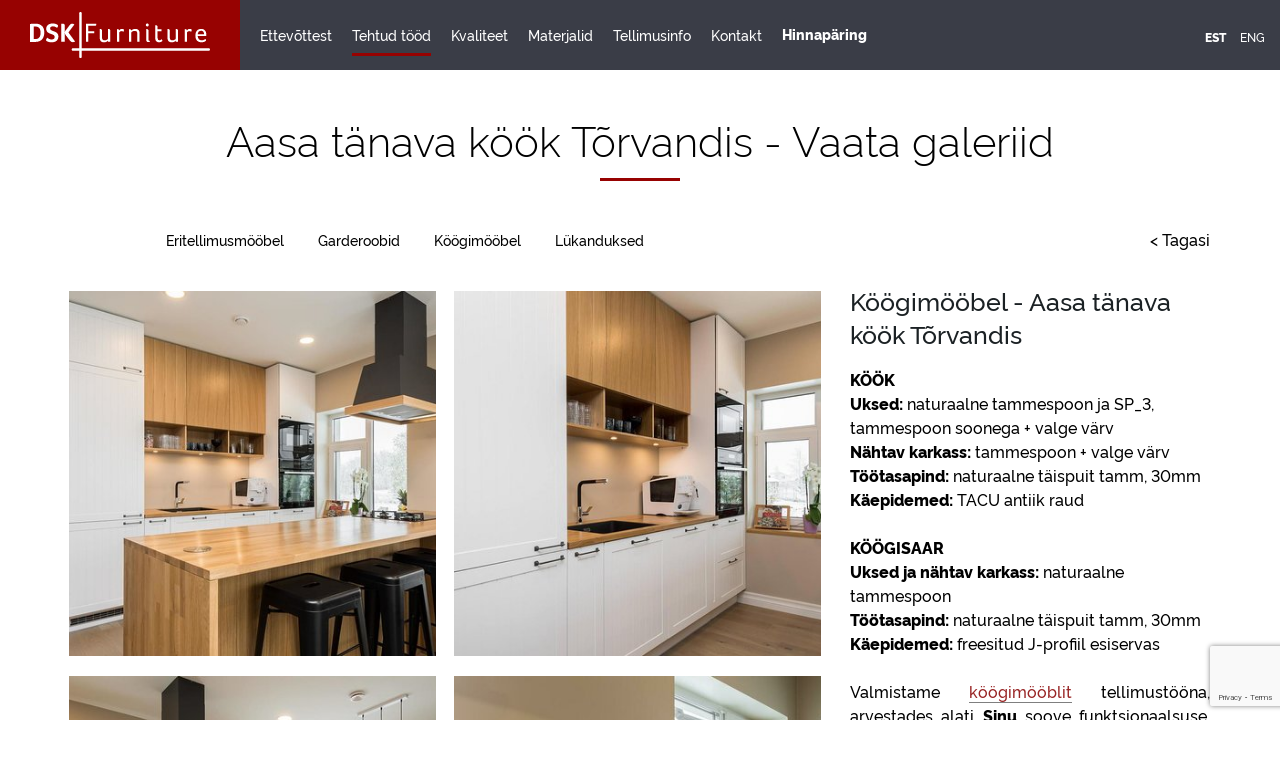

--- FILE ---
content_type: text/html; charset=utf-8
request_url: https://www.dsk.ee/tehtud-tood/aasa-tanava-kook-torvandis
body_size: 8560
content:
<!DOCTYPE html>
<html class="public" lang="et">
<head prefix="og: http://ogp.me/ns#">
  
  

  
<!--[if IE]><meta http-equiv="X-UA-Compatible" content="IE=edge"><![endif]-->

<meta http-equiv="Content-Type" content="text/html; charset=utf-8">
<meta name="viewport" content="width=device-width, initial-scale=1, maximum-scale=1, user-scalable=no">
<meta name="format-detection" content="telephone=no">



  <link rel="icon" href="/favicon.ico" type="image/x-icon">
  <link rel="shortcut icon" href="/favicon.ico" type="image/ico">
  <link rel="shortcut icon" href="/favicon.ico" type="image/x-icon">


<link rel="apple-touch-icon" sizes="180x180" href="/assets/apple-touch-icon.png">
<link rel="icon" type="image/png" href="/assets/favicon-32x32.png" sizes="32x32">
<link rel="icon" type="image/png" href="/assets/favicon-16x16.png" sizes="16x16">
<link rel="manifest" href="/assets/manifest.json">
<link rel="mask-icon" href="/assets/safari-pinned-tab.svg" color="#000000">
<meta name="theme-color" content="#ffffff">





<!--[if lt IE 9]><link href="/stylesheets/ie8.css" media="screen" rel="stylesheet" type="text/css" /><![endif]-->
<link href="/stylesheets/main.css" media="screen" rel="stylesheet" type="text/css" />

<link rel="stylesheet" href="//static.voog.com/libs/edicy-search/latest/edicy-search.css">


<script src="/javascripts/modernizr-custom.min.js"></script>



<title>Aasa tänava köök Tõrvandis - Vaata galeriid — Köögimööbel eritellimusel  | DSK Furniture</title>




<meta property="og:type" content="article">
<meta property="og:url" content="https://www.dsk.ee/tehtud-tood/aasa-tanava-kook-torvandis">
<meta property="og:title" content="Aasa tänava köök Tõrvandis - Vaata galeriid — Köögimööbel eritellimusel  | DSK Furniture">
<meta property="og:site_name" content="Köögimööbel eritellimusel  | DSK Furniture">





  <meta property="og:image" content="https://www.dsk.ee/photos/DSC_5085_large.jpg">
  <meta property="og:image:type" content="image/jpeg">
  <meta property="og:image:width" content="1280">
  <meta property="og:image:height" content="853">






  <meta property="og:description" content="Köögimööbel - Aasa tänava köök Tõrvandis. Valmistame kiirelt ja kvaliteetselt ka keerulisema köögimööbli ja teostame selle paigalduse. Vaata galeriid">
  <meta name="description" content="Köögimööbel - Aasa tänava köök Tõrvandis. Valmistame kiirelt ja kvaliteetselt ka keerulisema köögimööbli ja teostame selle paigalduse. Vaata galeriid">



<link href="/tehtud-tood.rss" rel="alternate" title="RSS voog" type="application/rss+xml" />

<meta name="google-site-verification" content="XCmSSzZVD4l-fEkppdR7rKmQZwth1B6bVzHvYI5GqTU" />
<script>
    window.dataLayer = window.dataLayer || [];
    function gtag() {
        dataLayer.push(arguments);
    }
    gtag("consent", "default", {
        ad_storage: "denied",
        ad_user_data: "denied", 
        ad_personalization: "denied",
        analytics_storage: "denied",
        functionality_storage: "denied",
        personalization_storage: "denied",
        security_storage: "granted",
        wait_for_update: 2000,
    });
    gtag("set", "ads_data_redaction", true);
    gtag("set", "url_passthrough", true);
</script>

<!-- Start cookieyes banner --> <script id="cookieyes" type="text/javascript" src="https://cdn-cookieyes.com/client_data/1bf6f9ee13bdaeb8b9a7077b/script.js"></script> <!-- End cookieyes banner -->

<!-- Global site tag (gtag.js) - Google Analytics -->
<script async src="https://www.googletagmanager.com/gtag/js?id=G-3ZRN8Q71Z7"></script>
<script>
  window.dataLayer = window.dataLayer || [];
  function gtag(){dataLayer.push(arguments);}
  gtag('js', new Date());

  gtag('config', 'G-3ZRN8Q71Z7');
</script>

<!-- Google Tag Manager -->
<script>(function(w,d,s,l,i){w[l]=w[l]||[];w[l].push({'gtm.start':
new Date().getTime(),event:'gtm.js'});var f=d.getElementsByTagName(s)[0],
j=d.createElement(s),dl=l!='dataLayer'?'&l='+l:'';j.async=true;j.src=
'https://www.googletagmanager.com/gtm.js?id='+i+dl;f.parentNode.insertBefore(j,f);
})(window,document,'script','dataLayer','GTM-WWSQZD6');</script>
<!-- End Google Tag Manager -->

<meta name="ahrefs-site-verification" content="386f3e1f73443552731799681fcac8c288224bc53b5e725223198f7374d5df32">

<!-- Google tag (gtag.js) -->
<script async src="https://www.googletagmanager.com/gtag/js?id=AW-11009976056"></script>
<script>
  window.dataLayer = window.dataLayer || [];
  function gtag(){dataLayer.push(arguments);}
  gtag('js', new Date());

  gtag('config', 'AW-11009976056');
</script>

  <style>
  
  
  

    
  

  
  body > .background-color {
    background-color: ;
  }

  
  .container .background-color {
    background-color: rgb(255,255,255);
  }
</style>

  <!-- TODO: Add proper translations -->
<!-- Add languages and translations in alphabetical order -->



<link href="//static.voog.com/libs/edicy-gallery/1.9.1/edicy-gallery.css" media="screen" rel="stylesheet" />
<script src="https://www.google.com/recaptcha/api.js"></script>
<script>function vgReCaptchaDispatch(form_id) {var el = document.getElementById(form_id);if (el === null) return false;if (typeof window.CustomEvent === 'function') {var e = new CustomEvent('submit', {cancelable: true});el.dispatchEvent(e);if (e.defaultPrevented !== true) {el.submit();}} else {el.submit();}}</script>
</head>

<body class="post-page blog-article js-bg-picker-area">

  <div class="header-wrap header--fixed">
  <div class="container-fluid">
    <header class="header">
      



<div class="logo">
  <a href="/et">
    <img src="//media.voog.com/0000/0041/0753/photos/DSKFurniture_logo_valge.svg" alt="Logo">
  </a>
</div>

      <div class="header-left">

        <button class="menu-btn js-menu-btn js-prevent-sideclick">
          <span class="menu-stripe"></span>
          <span class="menu-stripe"></span>
          <span class="menu-stripe"></span>
        </button>

        <nav class="menu-main js-menu-main js-popover js-prevent-sideclick">
          <ul class="menu">
  

  
    <li class="menu-item">
      <a class="menu-link" href="/ettevottest">Ettevõttest</a>
    </li>

    
  
    <li class="menu-item">
      <a class="menu-link active" href="/tehtud-tood">Tehtud tööd</a>
    </li>

    
  
    <li class="menu-item">
      <a class="menu-link" href="/kookimoobel-koogimoobli-tootmine-kvaliteet">Kvaliteet</a>
    </li>

    
  
    <li class="menu-item">
      <a class="menu-link" href="/materjalid">Materjalid</a>
    </li>

    
  
    <li class="menu-item">
      <a class="menu-link" href="/tellimusinfo">Tellimusinfo</a>
    </li>

    
  
    <li class="menu-item">
      <a class="menu-link" href="/kontakt">Kontakt</a>
    </li>

    
  
    <li class="menu-item">
      <a class="menu-link" href="/hinnaparing">Hinnapäring</a>
    </li>

    
  

  
</ul>

          
          <div class="menu-lang">
            <ul class="menu">
  
    <li class="menu-item"><a class="menu-link lang-flag lang-flag-et active" href="/tehtud-tood" data-lang-code="et">Est</a></li>
  
    <li class="menu-item"><a class="menu-link lang-flag lang-flag-en" href="/completed-works" data-lang-code="en">ENG</a></li>
  
  
</ul>

          </div>
          
        </nav>
      </div>

      <div class="header-right">
        

        
          <nav class="menu-lang">
            
  <ul class="langmenu">
    
      <li class="active">
        <a href="/tehtud-tood" class="active">Est</a>
      </li>
    
      <li>
        <a href="/completed-works">ENG</a>
      </li>
    
    
  </ul>


          </nav>
        
      </div>
    </header>
  </div>
</div>


  <div class="container js-bg-picker-area">
    <div class="content-wrap">
      <h1 class="post-title">Aasa tänava köök Tõrvandis - Vaata galeriid</h1>
      <div class="tag-links">
        
          
  <!-- TODO: Add proper translations -->
<!-- Add languages and translations in alphabetical order -->

    
    
  <!-- Finnish -->
  

  <nav class="menu-tags menu-sub">
    <ul class="menu">
      
        
        
        <li class="menu-item">
          <a class="menu-link" href="/tehtud-tood/tagged/eritellimusmööbel">Eritellimusmööbel</a>
        </li>
      
        
        
        <li class="menu-item">
          <a class="menu-link" href="/tehtud-tood/tagged/garderoobid">Garderoobid</a>
        </li>
      
        
        
        <li class="menu-item">
          <a class="menu-link" href="/tehtud-tood/tagged/köögimööbel">Köögimööbel</a>
        </li>
      
        
        
        <li class="menu-item">
          <a class="menu-link" href="/tehtud-tood/tagged/lükanduksed">Lükanduksed</a>
        </li>
      
    </ul>
  </nav>


        
        <div class="back-to"><a href="/tehtud-tood">< Tagasi</a></div>
      </div>
      <main class="content" role="main" data-search-indexing-allowed="true">
        <div class="row">
  <article class="post">

    <div class="post-content">
    
      <div class="col-md-8">
        <div class="gallery-area">
          
            <div
  class="edys-gallery-area edys-gallery-grid"
  data-gallery-id="750096"
  data-settings="{&quot;spacing&quot;:10,&quot;columns&quot;:2}"
>
  <div
    class="edys-gallery-grid-inner"
      style="margin-left: -10px; margin-right: -10px;"
    data-gallery-photos
  >
      <a class="edys-gallery-grid-item" data-gallery-photo-id="12653262" data-original-url="//media.voog.com/0000/0041/0753/photos/DSC_5085.jpg" data-sizes="[{&quot;content_type&quot;:&quot;image/jpeg&quot;,&quot;width&quot;:2048,&quot;height&quot;:1365,&quot;size&quot;:&quot;huge&quot;,&quot;schemeless_url&quot;:&quot;//media.voog.com/0000/0041/0753/photos/DSC_5085_huge.jpg&quot;,&quot;url&quot;:&quot;//media.voog.com/0000/0041/0753/photos/DSC_5085_huge.jpg&quot;},{&quot;content_type&quot;:&quot;image/jpeg&quot;,&quot;width&quot;:1280,&quot;height&quot;:853,&quot;size&quot;:&quot;large&quot;,&quot;schemeless_url&quot;:&quot;//media.voog.com/0000/0041/0753/photos/DSC_5085_large.jpg&quot;,&quot;url&quot;:&quot;//media.voog.com/0000/0041/0753/photos/DSC_5085_large.jpg&quot;},{&quot;content_type&quot;:&quot;image/jpeg&quot;,&quot;width&quot;:600,&quot;height&quot;:400,&quot;size&quot;:&quot;block&quot;,&quot;schemeless_url&quot;:&quot;//media.voog.com/0000/0041/0753/photos/DSC_5085_block.jpg&quot;,&quot;url&quot;:&quot;//media.voog.com/0000/0041/0753/photos/DSC_5085_block.jpg&quot;},{&quot;content_type&quot;:&quot;image/jpeg&quot;,&quot;width&quot;:150,&quot;height&quot;:100,&quot;size&quot;:&quot;medium&quot;,&quot;schemeless_url&quot;:&quot;//media.voog.com/0000/0041/0753/photos/DSC_5085_medium.jpg&quot;,&quot;url&quot;:&quot;//media.voog.com/0000/0041/0753/photos/DSC_5085_medium.jpg&quot;},{&quot;content_type&quot;:&quot;image/jpeg&quot;,&quot;width&quot;:5536,&quot;height&quot;:3691,&quot;size&quot;:null,&quot;schemeless_url&quot;:&quot;//media.voog.com/0000/0041/0753/photos/DSC_5085.jpg&quot;,&quot;url&quot;:&quot;//media.voog.com/0000/0041/0753/photos/DSC_5085.jpg&quot;}]" data-title="Köögimööbel - Aasa tänava köök Tõrvandis" href="//media.voog.com/0000/0041/0753/photos/DSC_5085_huge.jpg" style="width: 50.0%;padding: 10px;">
        <span class="edys-gallery-grid-aspect">
          <img
            src="//media.voog.com/0000/0041/0753/photos/DSC_5085_medium.jpg"
            class="edys-gallery-grid-image"
            border="0"
            alt="Köögimööbel - Aasa tänava köök Tõrvandis">
        </span>
      </a>
      <a class="edys-gallery-grid-item" data-gallery-photo-id="12653263" data-original-url="//media.voog.com/0000/0041/0753/photos/DSC_5087.jpg" data-sizes="[{&quot;content_type&quot;:&quot;image/jpeg&quot;,&quot;width&quot;:2048,&quot;height&quot;:1365,&quot;size&quot;:&quot;huge&quot;,&quot;schemeless_url&quot;:&quot;//media.voog.com/0000/0041/0753/photos/DSC_5087_huge.jpg&quot;,&quot;url&quot;:&quot;//media.voog.com/0000/0041/0753/photos/DSC_5087_huge.jpg&quot;},{&quot;content_type&quot;:&quot;image/jpeg&quot;,&quot;width&quot;:1280,&quot;height&quot;:853,&quot;size&quot;:&quot;large&quot;,&quot;schemeless_url&quot;:&quot;//media.voog.com/0000/0041/0753/photos/DSC_5087_large.jpg&quot;,&quot;url&quot;:&quot;//media.voog.com/0000/0041/0753/photos/DSC_5087_large.jpg&quot;},{&quot;content_type&quot;:&quot;image/jpeg&quot;,&quot;width&quot;:600,&quot;height&quot;:400,&quot;size&quot;:&quot;block&quot;,&quot;schemeless_url&quot;:&quot;//media.voog.com/0000/0041/0753/photos/DSC_5087_block.jpg&quot;,&quot;url&quot;:&quot;//media.voog.com/0000/0041/0753/photos/DSC_5087_block.jpg&quot;},{&quot;content_type&quot;:&quot;image/jpeg&quot;,&quot;width&quot;:150,&quot;height&quot;:100,&quot;size&quot;:&quot;medium&quot;,&quot;schemeless_url&quot;:&quot;//media.voog.com/0000/0041/0753/photos/DSC_5087_medium.jpg&quot;,&quot;url&quot;:&quot;//media.voog.com/0000/0041/0753/photos/DSC_5087_medium.jpg&quot;},{&quot;content_type&quot;:&quot;image/jpeg&quot;,&quot;width&quot;:5482,&quot;height&quot;:3655,&quot;size&quot;:null,&quot;schemeless_url&quot;:&quot;//media.voog.com/0000/0041/0753/photos/DSC_5087.jpg&quot;,&quot;url&quot;:&quot;//media.voog.com/0000/0041/0753/photos/DSC_5087.jpg&quot;}]" data-title="Köögimööbel - Aasa tänava köök Tõrvandis" href="//media.voog.com/0000/0041/0753/photos/DSC_5087_huge.jpg" style="width: 50.0%;padding: 10px;">
        <span class="edys-gallery-grid-aspect">
          <img
            src="//media.voog.com/0000/0041/0753/photos/DSC_5087_medium.jpg"
            class="edys-gallery-grid-image"
            border="0"
            alt="Köögimööbel - Aasa tänava köök Tõrvandis">
        </span>
      </a>
      <a class="edys-gallery-grid-item" data-gallery-photo-id="12653277" data-original-url="//media.voog.com/0000/0041/0753/photos/DSC_5091.jpg" data-sizes="[{&quot;content_type&quot;:&quot;image/jpeg&quot;,&quot;width&quot;:2048,&quot;height&quot;:1365,&quot;size&quot;:&quot;huge&quot;,&quot;schemeless_url&quot;:&quot;//media.voog.com/0000/0041/0753/photos/DSC_5091_huge.jpg&quot;,&quot;url&quot;:&quot;//media.voog.com/0000/0041/0753/photos/DSC_5091_huge.jpg&quot;},{&quot;content_type&quot;:&quot;image/jpeg&quot;,&quot;width&quot;:1280,&quot;height&quot;:853,&quot;size&quot;:&quot;large&quot;,&quot;schemeless_url&quot;:&quot;//media.voog.com/0000/0041/0753/photos/DSC_5091_large.jpg&quot;,&quot;url&quot;:&quot;//media.voog.com/0000/0041/0753/photos/DSC_5091_large.jpg&quot;},{&quot;content_type&quot;:&quot;image/jpeg&quot;,&quot;width&quot;:600,&quot;height&quot;:400,&quot;size&quot;:&quot;block&quot;,&quot;schemeless_url&quot;:&quot;//media.voog.com/0000/0041/0753/photos/DSC_5091_block.jpg&quot;,&quot;url&quot;:&quot;//media.voog.com/0000/0041/0753/photos/DSC_5091_block.jpg&quot;},{&quot;content_type&quot;:&quot;image/jpeg&quot;,&quot;width&quot;:150,&quot;height&quot;:100,&quot;size&quot;:&quot;medium&quot;,&quot;schemeless_url&quot;:&quot;//media.voog.com/0000/0041/0753/photos/DSC_5091_medium.jpg&quot;,&quot;url&quot;:&quot;//media.voog.com/0000/0041/0753/photos/DSC_5091_medium.jpg&quot;},{&quot;content_type&quot;:&quot;image/jpeg&quot;,&quot;width&quot;:5455,&quot;height&quot;:3637,&quot;size&quot;:null,&quot;schemeless_url&quot;:&quot;//media.voog.com/0000/0041/0753/photos/DSC_5091.jpg&quot;,&quot;url&quot;:&quot;//media.voog.com/0000/0041/0753/photos/DSC_5091.jpg&quot;}]" data-title="Köögimööbel - Aasa tänava köök Tõrvandis" href="//media.voog.com/0000/0041/0753/photos/DSC_5091_huge.jpg" style="width: 50.0%;padding: 10px;">
        <span class="edys-gallery-grid-aspect">
          <img
            src="//media.voog.com/0000/0041/0753/photos/DSC_5091_medium.jpg"
            class="edys-gallery-grid-image"
            border="0"
            alt="Köögimööbel - Aasa tänava köök Tõrvandis">
        </span>
      </a>
      <a class="edys-gallery-grid-item" data-gallery-photo-id="12653264" data-original-url="//media.voog.com/0000/0041/0753/photos/DSC_5093.jpg" data-sizes="[{&quot;content_type&quot;:&quot;image/jpeg&quot;,&quot;width&quot;:2048,&quot;height&quot;:1365,&quot;size&quot;:&quot;huge&quot;,&quot;schemeless_url&quot;:&quot;//media.voog.com/0000/0041/0753/photos/DSC_5093_huge.jpg&quot;,&quot;url&quot;:&quot;//media.voog.com/0000/0041/0753/photos/DSC_5093_huge.jpg&quot;},{&quot;content_type&quot;:&quot;image/jpeg&quot;,&quot;width&quot;:1280,&quot;height&quot;:853,&quot;size&quot;:&quot;large&quot;,&quot;schemeless_url&quot;:&quot;//media.voog.com/0000/0041/0753/photos/DSC_5093_large.jpg&quot;,&quot;url&quot;:&quot;//media.voog.com/0000/0041/0753/photos/DSC_5093_large.jpg&quot;},{&quot;content_type&quot;:&quot;image/jpeg&quot;,&quot;width&quot;:600,&quot;height&quot;:400,&quot;size&quot;:&quot;block&quot;,&quot;schemeless_url&quot;:&quot;//media.voog.com/0000/0041/0753/photos/DSC_5093_block.jpg&quot;,&quot;url&quot;:&quot;//media.voog.com/0000/0041/0753/photos/DSC_5093_block.jpg&quot;},{&quot;content_type&quot;:&quot;image/jpeg&quot;,&quot;width&quot;:150,&quot;height&quot;:100,&quot;size&quot;:&quot;medium&quot;,&quot;schemeless_url&quot;:&quot;//media.voog.com/0000/0041/0753/photos/DSC_5093_medium.jpg&quot;,&quot;url&quot;:&quot;//media.voog.com/0000/0041/0753/photos/DSC_5093_medium.jpg&quot;},{&quot;content_type&quot;:&quot;image/jpeg&quot;,&quot;width&quot;:4976,&quot;height&quot;:3317,&quot;size&quot;:null,&quot;schemeless_url&quot;:&quot;//media.voog.com/0000/0041/0753/photos/DSC_5093.jpg&quot;,&quot;url&quot;:&quot;//media.voog.com/0000/0041/0753/photos/DSC_5093.jpg&quot;}]" data-title="Köögimööbel - Aasa tänava köök Tõrvandis" href="//media.voog.com/0000/0041/0753/photos/DSC_5093_huge.jpg" style="width: 50.0%;padding: 10px;">
        <span class="edys-gallery-grid-aspect">
          <img
            src="//media.voog.com/0000/0041/0753/photos/DSC_5093_medium.jpg"
            class="edys-gallery-grid-image"
            border="0"
            alt="Köögimööbel - Aasa tänava köök Tõrvandis">
        </span>
      </a>
      <a class="edys-gallery-grid-item" data-gallery-photo-id="12653265" data-original-url="//media.voog.com/0000/0041/0753/photos/DSC_5097.jpg" data-sizes="[{&quot;content_type&quot;:&quot;image/jpeg&quot;,&quot;width&quot;:2048,&quot;height&quot;:1365,&quot;size&quot;:&quot;huge&quot;,&quot;schemeless_url&quot;:&quot;//media.voog.com/0000/0041/0753/photos/DSC_5097_huge.jpg&quot;,&quot;url&quot;:&quot;//media.voog.com/0000/0041/0753/photos/DSC_5097_huge.jpg&quot;},{&quot;content_type&quot;:&quot;image/jpeg&quot;,&quot;width&quot;:1280,&quot;height&quot;:853,&quot;size&quot;:&quot;large&quot;,&quot;schemeless_url&quot;:&quot;//media.voog.com/0000/0041/0753/photos/DSC_5097_large.jpg&quot;,&quot;url&quot;:&quot;//media.voog.com/0000/0041/0753/photos/DSC_5097_large.jpg&quot;},{&quot;content_type&quot;:&quot;image/jpeg&quot;,&quot;width&quot;:600,&quot;height&quot;:400,&quot;size&quot;:&quot;block&quot;,&quot;schemeless_url&quot;:&quot;//media.voog.com/0000/0041/0753/photos/DSC_5097_block.jpg&quot;,&quot;url&quot;:&quot;//media.voog.com/0000/0041/0753/photos/DSC_5097_block.jpg&quot;},{&quot;content_type&quot;:&quot;image/jpeg&quot;,&quot;width&quot;:150,&quot;height&quot;:100,&quot;size&quot;:&quot;medium&quot;,&quot;schemeless_url&quot;:&quot;//media.voog.com/0000/0041/0753/photos/DSC_5097_medium.jpg&quot;,&quot;url&quot;:&quot;//media.voog.com/0000/0041/0753/photos/DSC_5097_medium.jpg&quot;},{&quot;content_type&quot;:&quot;image/jpeg&quot;,&quot;width&quot;:5568,&quot;height&quot;:3712,&quot;size&quot;:null,&quot;schemeless_url&quot;:&quot;//media.voog.com/0000/0041/0753/photos/DSC_5097.jpg&quot;,&quot;url&quot;:&quot;//media.voog.com/0000/0041/0753/photos/DSC_5097.jpg&quot;}]" data-title="Köögimööbel - Aasa tänava köök Tõrvandis" href="//media.voog.com/0000/0041/0753/photos/DSC_5097_huge.jpg" style="width: 50.0%;padding: 10px;">
        <span class="edys-gallery-grid-aspect">
          <img
            src="//media.voog.com/0000/0041/0753/photos/DSC_5097_medium.jpg"
            class="edys-gallery-grid-image"
            border="0"
            alt="Köögimööbel - Aasa tänava köök Tõrvandis">
        </span>
      </a>
      <a class="edys-gallery-grid-item" data-gallery-photo-id="12653266" data-original-url="//media.voog.com/0000/0041/0753/photos/DSC_5105.jpg" data-sizes="[{&quot;content_type&quot;:&quot;image/jpeg&quot;,&quot;width&quot;:2048,&quot;height&quot;:1365,&quot;size&quot;:&quot;huge&quot;,&quot;schemeless_url&quot;:&quot;//media.voog.com/0000/0041/0753/photos/DSC_5105_huge.jpg&quot;,&quot;url&quot;:&quot;//media.voog.com/0000/0041/0753/photos/DSC_5105_huge.jpg&quot;},{&quot;content_type&quot;:&quot;image/jpeg&quot;,&quot;width&quot;:1280,&quot;height&quot;:853,&quot;size&quot;:&quot;large&quot;,&quot;schemeless_url&quot;:&quot;//media.voog.com/0000/0041/0753/photos/DSC_5105_large.jpg&quot;,&quot;url&quot;:&quot;//media.voog.com/0000/0041/0753/photos/DSC_5105_large.jpg&quot;},{&quot;content_type&quot;:&quot;image/jpeg&quot;,&quot;width&quot;:600,&quot;height&quot;:400,&quot;size&quot;:&quot;block&quot;,&quot;schemeless_url&quot;:&quot;//media.voog.com/0000/0041/0753/photos/DSC_5105_block.jpg&quot;,&quot;url&quot;:&quot;//media.voog.com/0000/0041/0753/photos/DSC_5105_block.jpg&quot;},{&quot;content_type&quot;:&quot;image/jpeg&quot;,&quot;width&quot;:150,&quot;height&quot;:100,&quot;size&quot;:&quot;medium&quot;,&quot;schemeless_url&quot;:&quot;//media.voog.com/0000/0041/0753/photos/DSC_5105_medium.jpg&quot;,&quot;url&quot;:&quot;//media.voog.com/0000/0041/0753/photos/DSC_5105_medium.jpg&quot;},{&quot;content_type&quot;:&quot;image/jpeg&quot;,&quot;width&quot;:5395,&quot;height&quot;:3597,&quot;size&quot;:null,&quot;schemeless_url&quot;:&quot;//media.voog.com/0000/0041/0753/photos/DSC_5105.jpg&quot;,&quot;url&quot;:&quot;//media.voog.com/0000/0041/0753/photos/DSC_5105.jpg&quot;}]" data-title="Köögimööbel - Aasa tänava köök Tõrvandis" href="//media.voog.com/0000/0041/0753/photos/DSC_5105_huge.jpg" style="width: 50.0%;padding: 10px;">
        <span class="edys-gallery-grid-aspect">
          <img
            src="//media.voog.com/0000/0041/0753/photos/DSC_5105_medium.jpg"
            class="edys-gallery-grid-image"
            border="0"
            alt="Köögimööbel - Aasa tänava köök Tõrvandis">
        </span>
      </a>
      <a class="edys-gallery-grid-item" data-gallery-photo-id="12653279" data-original-url="//media.voog.com/0000/0041/0753/photos/DSC_5107.jpg" data-sizes="[{&quot;content_type&quot;:&quot;image/jpeg&quot;,&quot;width&quot;:2048,&quot;height&quot;:1365,&quot;size&quot;:&quot;huge&quot;,&quot;schemeless_url&quot;:&quot;//media.voog.com/0000/0041/0753/photos/DSC_5107_huge.jpg&quot;,&quot;url&quot;:&quot;//media.voog.com/0000/0041/0753/photos/DSC_5107_huge.jpg&quot;},{&quot;content_type&quot;:&quot;image/jpeg&quot;,&quot;width&quot;:1280,&quot;height&quot;:853,&quot;size&quot;:&quot;large&quot;,&quot;schemeless_url&quot;:&quot;//media.voog.com/0000/0041/0753/photos/DSC_5107_large.jpg&quot;,&quot;url&quot;:&quot;//media.voog.com/0000/0041/0753/photos/DSC_5107_large.jpg&quot;},{&quot;content_type&quot;:&quot;image/jpeg&quot;,&quot;width&quot;:600,&quot;height&quot;:400,&quot;size&quot;:&quot;block&quot;,&quot;schemeless_url&quot;:&quot;//media.voog.com/0000/0041/0753/photos/DSC_5107_block.jpg&quot;,&quot;url&quot;:&quot;//media.voog.com/0000/0041/0753/photos/DSC_5107_block.jpg&quot;},{&quot;content_type&quot;:&quot;image/jpeg&quot;,&quot;width&quot;:150,&quot;height&quot;:100,&quot;size&quot;:&quot;medium&quot;,&quot;schemeless_url&quot;:&quot;//media.voog.com/0000/0041/0753/photos/DSC_5107_medium.jpg&quot;,&quot;url&quot;:&quot;//media.voog.com/0000/0041/0753/photos/DSC_5107_medium.jpg&quot;},{&quot;content_type&quot;:&quot;image/jpeg&quot;,&quot;width&quot;:5482,&quot;height&quot;:3655,&quot;size&quot;:null,&quot;schemeless_url&quot;:&quot;//media.voog.com/0000/0041/0753/photos/DSC_5107.jpg&quot;,&quot;url&quot;:&quot;//media.voog.com/0000/0041/0753/photos/DSC_5107.jpg&quot;}]" data-title="Köögimööbel - Aasa tänava köök Tõrvandis" href="//media.voog.com/0000/0041/0753/photos/DSC_5107_huge.jpg" style="width: 50.0%;padding: 10px;">
        <span class="edys-gallery-grid-aspect">
          <img
            src="//media.voog.com/0000/0041/0753/photos/DSC_5107_medium.jpg"
            class="edys-gallery-grid-image"
            border="0"
            alt="Köögimööbel - Aasa tänava köök Tõrvandis">
        </span>
      </a>
      <a class="edys-gallery-grid-item" data-gallery-photo-id="12660774" data-original-url="//media.voog.com/0000/0041/0753/photos/Optimized-DSC_5109.jpg" data-sizes="[{&quot;content_type&quot;:&quot;image/jpeg&quot;,&quot;width&quot;:600,&quot;height&quot;:400,&quot;size&quot;:&quot;block&quot;,&quot;schemeless_url&quot;:&quot;//media.voog.com/0000/0041/0753/photos/Optimized-DSC_5109_block.jpg&quot;,&quot;url&quot;:&quot;//media.voog.com/0000/0041/0753/photos/Optimized-DSC_5109_block.jpg&quot;},{&quot;content_type&quot;:&quot;image/jpeg&quot;,&quot;width&quot;:150,&quot;height&quot;:100,&quot;size&quot;:&quot;medium&quot;,&quot;schemeless_url&quot;:&quot;//media.voog.com/0000/0041/0753/photos/Optimized-DSC_5109_medium.jpg&quot;,&quot;url&quot;:&quot;//media.voog.com/0000/0041/0753/photos/Optimized-DSC_5109_medium.jpg&quot;},{&quot;content_type&quot;:&quot;image/jpeg&quot;,&quot;width&quot;:1200,&quot;height&quot;:800,&quot;size&quot;:null,&quot;schemeless_url&quot;:&quot;//media.voog.com/0000/0041/0753/photos/Optimized-DSC_5109.jpg&quot;,&quot;url&quot;:&quot;//media.voog.com/0000/0041/0753/photos/Optimized-DSC_5109.jpg&quot;}]" data-title="Köögimööbel - Aasa tänava köök Tõrvandis" href="//media.voog.com/0000/0041/0753/photos/Optimized-DSC_5109_block.jpg" style="width: 50.0%;padding: 10px;">
        <span class="edys-gallery-grid-aspect">
          <img
            src="//media.voog.com/0000/0041/0753/photos/Optimized-DSC_5109_medium.jpg"
            class="edys-gallery-grid-image"
            border="0"
            alt="Köögimööbel - Aasa tänava köök Tõrvandis">
        </span>
      </a>
      <a class="edys-gallery-grid-item" data-gallery-photo-id="12653267" data-original-url="//media.voog.com/0000/0041/0753/photos/DSC_5111.jpg" data-sizes="[{&quot;content_type&quot;:&quot;image/jpeg&quot;,&quot;width&quot;:2048,&quot;height&quot;:1365,&quot;size&quot;:&quot;huge&quot;,&quot;schemeless_url&quot;:&quot;//media.voog.com/0000/0041/0753/photos/DSC_5111_huge.jpg&quot;,&quot;url&quot;:&quot;//media.voog.com/0000/0041/0753/photos/DSC_5111_huge.jpg&quot;},{&quot;content_type&quot;:&quot;image/jpeg&quot;,&quot;width&quot;:1280,&quot;height&quot;:853,&quot;size&quot;:&quot;large&quot;,&quot;schemeless_url&quot;:&quot;//media.voog.com/0000/0041/0753/photos/DSC_5111_large.jpg&quot;,&quot;url&quot;:&quot;//media.voog.com/0000/0041/0753/photos/DSC_5111_large.jpg&quot;},{&quot;content_type&quot;:&quot;image/jpeg&quot;,&quot;width&quot;:600,&quot;height&quot;:400,&quot;size&quot;:&quot;block&quot;,&quot;schemeless_url&quot;:&quot;//media.voog.com/0000/0041/0753/photos/DSC_5111_block.jpg&quot;,&quot;url&quot;:&quot;//media.voog.com/0000/0041/0753/photos/DSC_5111_block.jpg&quot;},{&quot;content_type&quot;:&quot;image/jpeg&quot;,&quot;width&quot;:150,&quot;height&quot;:100,&quot;size&quot;:&quot;medium&quot;,&quot;schemeless_url&quot;:&quot;//media.voog.com/0000/0041/0753/photos/DSC_5111_medium.jpg&quot;,&quot;url&quot;:&quot;//media.voog.com/0000/0041/0753/photos/DSC_5111_medium.jpg&quot;},{&quot;content_type&quot;:&quot;image/jpeg&quot;,&quot;width&quot;:5568,&quot;height&quot;:3712,&quot;size&quot;:null,&quot;schemeless_url&quot;:&quot;//media.voog.com/0000/0041/0753/photos/DSC_5111.jpg&quot;,&quot;url&quot;:&quot;//media.voog.com/0000/0041/0753/photos/DSC_5111.jpg&quot;}]" data-title="Köögimööbel - Aasa tänava köök Tõrvandis" href="//media.voog.com/0000/0041/0753/photos/DSC_5111_huge.jpg" style="width: 50.0%;padding: 10px;">
        <span class="edys-gallery-grid-aspect">
          <img
            src="//media.voog.com/0000/0041/0753/photos/DSC_5111_medium.jpg"
            class="edys-gallery-grid-image"
            border="0"
            alt="Köögimööbel - Aasa tänava köök Tõrvandis">
        </span>
      </a>
      <a class="edys-gallery-grid-item" data-gallery-photo-id="12653280" data-original-url="//media.voog.com/0000/0041/0753/photos/DSC_5113.jpg" data-sizes="[{&quot;content_type&quot;:&quot;image/jpeg&quot;,&quot;width&quot;:2048,&quot;height&quot;:1365,&quot;size&quot;:&quot;huge&quot;,&quot;schemeless_url&quot;:&quot;//media.voog.com/0000/0041/0753/photos/DSC_5113_huge.jpg&quot;,&quot;url&quot;:&quot;//media.voog.com/0000/0041/0753/photos/DSC_5113_huge.jpg&quot;},{&quot;content_type&quot;:&quot;image/jpeg&quot;,&quot;width&quot;:1280,&quot;height&quot;:853,&quot;size&quot;:&quot;large&quot;,&quot;schemeless_url&quot;:&quot;//media.voog.com/0000/0041/0753/photos/DSC_5113_large.jpg&quot;,&quot;url&quot;:&quot;//media.voog.com/0000/0041/0753/photos/DSC_5113_large.jpg&quot;},{&quot;content_type&quot;:&quot;image/jpeg&quot;,&quot;width&quot;:600,&quot;height&quot;:400,&quot;size&quot;:&quot;block&quot;,&quot;schemeless_url&quot;:&quot;//media.voog.com/0000/0041/0753/photos/DSC_5113_block.jpg&quot;,&quot;url&quot;:&quot;//media.voog.com/0000/0041/0753/photos/DSC_5113_block.jpg&quot;},{&quot;content_type&quot;:&quot;image/jpeg&quot;,&quot;width&quot;:150,&quot;height&quot;:100,&quot;size&quot;:&quot;medium&quot;,&quot;schemeless_url&quot;:&quot;//media.voog.com/0000/0041/0753/photos/DSC_5113_medium.jpg&quot;,&quot;url&quot;:&quot;//media.voog.com/0000/0041/0753/photos/DSC_5113_medium.jpg&quot;},{&quot;content_type&quot;:&quot;image/jpeg&quot;,&quot;width&quot;:5503,&quot;height&quot;:3669,&quot;size&quot;:null,&quot;schemeless_url&quot;:&quot;//media.voog.com/0000/0041/0753/photos/DSC_5113.jpg&quot;,&quot;url&quot;:&quot;//media.voog.com/0000/0041/0753/photos/DSC_5113.jpg&quot;}]" data-title="Köögimööbel - Aasa tänava köök Tõrvandis" href="//media.voog.com/0000/0041/0753/photos/DSC_5113_huge.jpg" style="width: 50.0%;padding: 10px;">
        <span class="edys-gallery-grid-aspect">
          <img
            src="//media.voog.com/0000/0041/0753/photos/DSC_5113_medium.jpg"
            class="edys-gallery-grid-image"
            border="0"
            alt="Köögimööbel - Aasa tänava köök Tõrvandis">
        </span>
      </a>
  </div>
</div>
          
          <div class="indicators"></div>
        </div>
      </div>
    
      <div class="col-md-4">
        <div class="post-excerpt content-formatted"><h2><span style="font-size: 25px;">Köögimööbel - Aasa tänava köök Tõrvandis</span></h2></div>
        <div class="post-body content-formatted"><b>KÖÖK</b><br><b>Uksed: </b>naturaalne tammespoon ja&nbsp;SP_3, tammespoon soonega + valge värv<br><b>Nähtav karkass:</b> tammespoon + valge värv<br><b>Töötasapind: </b>naturaalne täispuit tamm, 30mm<br><b>Käepidemed:</b> TACU antiik raud<br><br><b>KÖÖGISAAR</b><b><br>Uksed ja nähtav karkass:</b> naturaalne tammespoon<br><b>Töötasapind:</b> naturaalne täispuit tamm, 30mm<br><b>Käepidemed:</b> freesitud J-profiil esiservas<br><br><div style="text-align: justify;">Valmistame <a href="/tehtud-tood/tagged/köögimööbel" target="_self"><span style="color: rgb(153, 38, 38);">köögimööblit</span></a> tellimustööna, arvestades alati <b>Sinu</b> soove funktsionaalsuse, isikupäraste iseärasuste ja võimaluste osas.<br></div><p style="text-align: justify;">Meilt tellitud eritellimusmööblit iseloomustavad materjali <b>kvaliteet </b>ja kõige stiilsemate ning moodsmate kujunduslahenduste kasutamine.</p><p style="text-align: justify;">Kasutame <a href="/tehtud-tood/tagged/köögimööbel" target="_self"><span style="color: rgb(153, 38, 38);">köögimööbli</span></a> valmistamisel alati vaid <b>parimat</b> furnituuri. Kõik mehhanismid ja süsteemid muudavad mööbli tänapäevaseks ja kauniks, uusimad tehnoloogiad aga teevad selle kasutamise lihtsaks.<br><br></p><div style="text-align: justify;">Kui see luksuslik <a href="/tehtud-tood/tagged/köögimööbel" target="_self"><span style="color: rgb(153, 38, 38);">köögimööbel</span></a> <b>Sind inspireerib</b>, siis <b>saada kiri või päring </b>oma soovidega teele.</div><br><div style="text-align: justify;"><b>Teeme</b> Sulle <b>parima pakkumise</b> kvaliteetse, ilusa ja vastupidava <b>eritellimusmööbli valmistamisele</b> ning paigaldamisele.</div><h3 style="text-align: justify;"><span style="color: rgb(153, 38, 38);">Soovin parimat pakkumist oma uuele eritellimusmööblile!</span></h3><span style="color: rgb(153, 38, 38);"><br></span></div>
        
          <div class="edy-content-social-buttons-list edy-content-social-buttons-list-center" style="text-align: center;"><a class="edy-content-social-button" data-type="facebook" target="_blank" href="http://facebook.com/dskfurniture" style="text-decoration: none;">
  <svg viewBox="0 0 50 50" width="33" height="33" xmlns="http://www.w3.org/2000/svg">
    <g stroke="currentColor" transform="translate(2 2)" stroke-width="0" fill="none" fill-rule="evenodd">
      
        <path stroke-width="1.5151515151515151" d="M0.7575757575757576 0.7575757575757576h44v44H0z"></path>
      
      
        <path d="M24.315 34h-4.878V22.5H17v-3.964h2.437v-2.38c0-3.233 1.376-5.156 5.286-5.156h3.255v3.964h-2.034c-1.523 0-1.623.554-1.623 1.588l-.006 1.984H28l-.43 3.963h-3.256V34z" fill="currentColor"></path>
      
    </g>
  </svg>
</a><a class="edy-content-social-button" data-type="pinterest" target="_blank" href="http://pinterest.com/disain0432/" style="text-decoration: none;">
  <svg viewBox="0 0 50 50" width="33" height="33" xmlns="http://www.w3.org/2000/svg">
    <g stroke="currentColor" transform="translate(2 2)" stroke-width="0" fill="none" fill-rule="evenodd">
      
        <path stroke-width="1.5151515151515151" d="M0.7575757575757576 0.7575757575757576h44v44H0z"></path>
      
      
        <path d="M10 22c0 4.9 2.96 9.14 7.2 11-.05-.85-.02-1.85.2-2.76.22-.98 1.54-6.54 1.54-6.54s-.4-.77-.4-1.9c0-1.78 1.04-3.1 2.33-3.1 1.1 0 1.62.8 1.62 1.8 0 1.1-.7 2.73-1.07 4.25-.3 1.27.63 2.3 1.9 2.3 2.26 0 3.8-2.9 3.8-6.37 0-2.63-1.78-4.6-5-4.6-3.64 0-5.9 2.72-5.9 5.75 0 1.05.3 1.78.78 2.35.24.27.27.37.2.67-.07.22-.2.76-.26.97-.08.3-.32.4-.6.3-1.67-.7-2.45-2.52-2.45-4.6 0-3.4 2.86-7.48 8.56-7.48 4.58 0 7.6 3.3 7.6 6.87 0 4.72-2.62 8.23-6.48 8.23-1.3 0-2.5-.7-2.93-1.5l-.84 3.3c-.25.93-.74 1.86-1.2 2.58 1.08.33 2.22.5 3.4.5 6.63 0 12-5.37 12-12s-5.37-12-12-12-12 5.37-12 12z" fill="currentColor"></path>
      
    </g>
  </svg>
</a><a class="edy-content-social-button" data-type="instagram" target="_blank" href="http://instagram.com/dskfurniture/" style="text-decoration: none;">
  <svg viewBox="0 0 50 50" width="33" height="33" xmlns="http://www.w3.org/2000/svg">
    <g stroke="currentColor" transform="translate(2 2)" stroke-width="0" fill="none" fill-rule="evenodd">
      
        <path stroke-width="1.5151515151515151" d="M0.7575757575757576 0.7575757575757576h44v44H0z"></path>
      
      
        <path d="M22 13.89c2.803 0 3.135.012 4.242.062 1.023.047 1.58.218 1.95.362.49.19.838.418 1.206.785.367.366.594.716.785 1.206.143.37.314.926.36 1.95.052 1.106.062 1.438.062 4.24 0 2.803-.01 3.135-.06 4.242-.048 1.024-.22 1.58-.362 1.95-.19.49-.418.84-.785 1.206a3.252 3.252 0 0 1-1.207.785c-.37.143-.925.314-1.948.36-1.107.05-1.44.062-4.242.062-2.803 0-3.135-.01-4.242-.06-1.023-.048-1.58-.22-1.95-.363-.49-.19-.838-.418-1.206-.786a3.252 3.252 0 0 1-.785-1.207c-.144-.37-.315-.925-.36-1.95-.052-1.106-.062-1.438-.062-4.24 0-2.803.01-3.135.06-4.242.047-1.023.218-1.58.362-1.95.19-.49.418-.84.785-1.206a3.252 3.252 0 0 1 1.207-.786c.37-.144.925-.315 1.948-.362 1.107-.05 1.44-.06 4.242-.06M22 12c-2.85 0-3.208.012-4.328.063-1.117.05-1.88.23-2.548.488a5.145 5.145 0 0 0-1.86 1.212 5.145 5.145 0 0 0-1.21 1.86c-.26.667-.437 1.43-.488 2.547-.05 1.118-.063 1.476-.063 4.327 0 2.85.012 3.208.063 4.327.05 1.118.23 1.88.488 2.548.27.69.628 1.276 1.21 1.86.585.583 1.17.942 1.86 1.21.668.26 1.43.437 2.548.488 1.12.05 1.477.063 4.328.063 2.85 0 3.208-.012 4.328-.063 1.117-.05 1.88-.228 2.548-.488a5.145 5.145 0 0 0 1.86-1.21 5.145 5.145 0 0 0 1.21-1.86c.26-.667.437-1.43.488-2.548.05-1.12.063-1.477.063-4.327 0-2.85-.012-3.208-.063-4.328-.05-1.118-.23-1.88-.488-2.55a5.145 5.145 0 0 0-1.21-1.858 5.145 5.145 0 0 0-1.86-1.21c-.668-.26-1.43-.438-2.548-.49C25.208 12.013 24.85 12 22 12zm-.106 5a5.39 5.39 0 1 0 0 10.78 5.39 5.39 0 0 0 0-10.78zm0 8.89a3.5 3.5 0 1 1 0-7 3.5 3.5 0 0 1 0 7zm6.13-8.63a1.26 1.26 0 1 1-2.52 0 1.26 1.26 0 0 1 2.52 0z" fill="currentColor"></path>
      
    </g>
  </svg>
</a><a class="edy-content-social-button" data-type="linkedin" target="_blank" href="https://www.linkedin.com/company/dskfurniture/" style="text-decoration: none;">
  <svg viewBox="0 0 50 50" width="33" height="33" xmlns="http://www.w3.org/2000/svg">
    <g stroke="currentColor" transform="translate(2 2)" stroke-width="0" fill="none" fill-rule="evenodd">
      
        <path stroke-width="1.5151515151515151" d="M0.7575757575757576 0.7575757575757576h44v44H0z"></path>
      
      
        <path d="M12.504 18.413h3.9V32h-3.9V18.412zm1.85-1.7h-.028c-1.41 0-2.326-1.038-2.326-2.353 0-1.342.942-2.36 2.38-2.36 1.44 0 2.324 1.015 2.352 2.356 0 1.315-.913 2.358-2.378 2.358zM32 32h-4.42v-7.032c0-1.84-.692-3.095-2.212-3.095-1.163 0-1.81.847-2.11 1.665-.114.292-.096.7-.096 1.11V32h-4.38s.057-12.455 0-13.587h4.38v2.132c.26-.932 1.658-2.263 3.89-2.263 2.77 0 4.948 1.956 4.948 6.163V32z" fill="currentColor"></path>
      
    </g>
  </svg>
</a></div><form accept-charset="UTF-8" action="/tehtud-tood" id="form_235391" method="post"><div style="display:none"><input name="utf8" type="hidden" value="&#x2713;" /></div>
<input id="ticket_form_id" name="ticket[form_id]" type="hidden" value="235391" />
<div class="form_area">
  <div style="display: none; visibility: hidden;">Email again: <input autocomplete="off" id="fci_ticket_email" name="ticket[email]" type="text" value="" /></div>
<div class="form_fields">
<div class="form_field   ">
  
    <label class="form_field_label" for="field_field_1724315592421">Sinu nimi</label>
    <input class="form_field_textfield form_field_size_medium" id="field_field_1724315592421" maxlength="2000" name="ticket[data][field_1724315592421]" type="text" value="" />
    
</div><div class="form_field form_field_required  ">
  
    <label class="form_field_label" for="field_field_1724315592422">E-mail</label>
    <input class="form_field_textfield form_field_size_medium" id="field_field_1724315592422" maxlength="2000" name="ticket[data][field_1724315592422]" type="email" value="" />
    
</div><div class="form_field   ">
  
    <label class="form_field_label" for="field_field_1724315592423">Sinu sõnum</label>
    <textarea class="form_field_textarea form_field_size_large" cols="20" id="field_field_1724315592423" maxlength="16000" name="ticket[data][field_1724315592423]" rows="5">
</textarea>
    
</div></div>

<script>function onSubmitRc_form_235391(token) {vgReCaptchaDispatch("form_235391");}</script>
<div class="form_submit">
  <input class="form_submit_input g-recaptcha" data-action="vg_form" data-callback="onSubmitRc_form_235391" data-sitekey="6LfuuQAVAAAAAN7sQtqgWu6Q6kt_AXbEllVWOrHk" name="commit" type="submit" value="Sisesta" />
</div>
</div>
</form>
        
      </div>
    </div>
  </article>
</div>

      </main>
    </div>
  </div>
  <div class="footer-wrap">
  <div class="container">

    

    
    <footer class="footer">
      <div class="footer-logo">
        <a href="/et">
          <img src="//media.voog.com/0000/0041/0753/photos/DSKFurniture_logo_tume.svg" alt="Logo">
        </a>
      </div>
      <div class="content-formatted">







Baltic interior OÜ &nbsp; &nbsp;Registrikood 11705293 &nbsp; &nbsp; KMKR EE101323864&nbsp; &nbsp;&nbsp;<a href="mailto:disain@dsk.ee" target="_self">disain@dsk.ee</a>







</div>
    </footer>
  </div>
</div>


  
<script src="/javascripts/application.js?v=1.0.1"></script>
<script src="//static.voog.com/libs/picturefill/1.9.1/picturefill.min.js"></script>





<script type="text/javascript">
var _ews = _ews || {"_account":"A-410753-1","_tzo":"7200"};

(function() {
  var s = document.createElement('script'); s.type = 'text/javascript'; s.async = true;
  s.src = 'https://s.voog.com/_tr-v1.js';
  (
    document.getElementsByTagName('head')[0] ||
    document.getElementsByTagName('body')[0]
  ).appendChild(s);
})();
</script>
<meta name="google-site-verification" content="K6gVB3y23mMShZ_xIRgfDR5WOwuPqTtZBh-sjIRL1bU" />

<meta name="p:domain_verify" content="a5ec99b2c103d1c7f9f5b31638e13a00"/>

<!-- Google Tag Manager (noscript) -->
<noscript><iframe src="https://www.googletagmanager.com/ns.html?id=GTM-WWSQZD6"
height="0" width="0" style="display:none;visibility:hidden"></iframe></noscript>
<!-- End Google Tag Manager (noscript) -->

  

  <script>site.initPostPage();</script>

<script src="//static.voog.com/libs/edicy-gallery/1.9.1/edicy-gallery.js"></script>
</body>
</html>


--- FILE ---
content_type: text/html; charset=utf-8
request_url: https://www.google.com/recaptcha/api2/anchor?ar=1&k=6LfuuQAVAAAAAN7sQtqgWu6Q6kt_AXbEllVWOrHk&co=aHR0cHM6Ly93d3cuZHNrLmVlOjQ0Mw..&hl=en&v=PoyoqOPhxBO7pBk68S4YbpHZ&size=invisible&sa=vg_form&anchor-ms=20000&execute-ms=30000&cb=srwpi6gu24kn
body_size: 49100
content:
<!DOCTYPE HTML><html dir="ltr" lang="en"><head><meta http-equiv="Content-Type" content="text/html; charset=UTF-8">
<meta http-equiv="X-UA-Compatible" content="IE=edge">
<title>reCAPTCHA</title>
<style type="text/css">
/* cyrillic-ext */
@font-face {
  font-family: 'Roboto';
  font-style: normal;
  font-weight: 400;
  font-stretch: 100%;
  src: url(//fonts.gstatic.com/s/roboto/v48/KFO7CnqEu92Fr1ME7kSn66aGLdTylUAMa3GUBHMdazTgWw.woff2) format('woff2');
  unicode-range: U+0460-052F, U+1C80-1C8A, U+20B4, U+2DE0-2DFF, U+A640-A69F, U+FE2E-FE2F;
}
/* cyrillic */
@font-face {
  font-family: 'Roboto';
  font-style: normal;
  font-weight: 400;
  font-stretch: 100%;
  src: url(//fonts.gstatic.com/s/roboto/v48/KFO7CnqEu92Fr1ME7kSn66aGLdTylUAMa3iUBHMdazTgWw.woff2) format('woff2');
  unicode-range: U+0301, U+0400-045F, U+0490-0491, U+04B0-04B1, U+2116;
}
/* greek-ext */
@font-face {
  font-family: 'Roboto';
  font-style: normal;
  font-weight: 400;
  font-stretch: 100%;
  src: url(//fonts.gstatic.com/s/roboto/v48/KFO7CnqEu92Fr1ME7kSn66aGLdTylUAMa3CUBHMdazTgWw.woff2) format('woff2');
  unicode-range: U+1F00-1FFF;
}
/* greek */
@font-face {
  font-family: 'Roboto';
  font-style: normal;
  font-weight: 400;
  font-stretch: 100%;
  src: url(//fonts.gstatic.com/s/roboto/v48/KFO7CnqEu92Fr1ME7kSn66aGLdTylUAMa3-UBHMdazTgWw.woff2) format('woff2');
  unicode-range: U+0370-0377, U+037A-037F, U+0384-038A, U+038C, U+038E-03A1, U+03A3-03FF;
}
/* math */
@font-face {
  font-family: 'Roboto';
  font-style: normal;
  font-weight: 400;
  font-stretch: 100%;
  src: url(//fonts.gstatic.com/s/roboto/v48/KFO7CnqEu92Fr1ME7kSn66aGLdTylUAMawCUBHMdazTgWw.woff2) format('woff2');
  unicode-range: U+0302-0303, U+0305, U+0307-0308, U+0310, U+0312, U+0315, U+031A, U+0326-0327, U+032C, U+032F-0330, U+0332-0333, U+0338, U+033A, U+0346, U+034D, U+0391-03A1, U+03A3-03A9, U+03B1-03C9, U+03D1, U+03D5-03D6, U+03F0-03F1, U+03F4-03F5, U+2016-2017, U+2034-2038, U+203C, U+2040, U+2043, U+2047, U+2050, U+2057, U+205F, U+2070-2071, U+2074-208E, U+2090-209C, U+20D0-20DC, U+20E1, U+20E5-20EF, U+2100-2112, U+2114-2115, U+2117-2121, U+2123-214F, U+2190, U+2192, U+2194-21AE, U+21B0-21E5, U+21F1-21F2, U+21F4-2211, U+2213-2214, U+2216-22FF, U+2308-230B, U+2310, U+2319, U+231C-2321, U+2336-237A, U+237C, U+2395, U+239B-23B7, U+23D0, U+23DC-23E1, U+2474-2475, U+25AF, U+25B3, U+25B7, U+25BD, U+25C1, U+25CA, U+25CC, U+25FB, U+266D-266F, U+27C0-27FF, U+2900-2AFF, U+2B0E-2B11, U+2B30-2B4C, U+2BFE, U+3030, U+FF5B, U+FF5D, U+1D400-1D7FF, U+1EE00-1EEFF;
}
/* symbols */
@font-face {
  font-family: 'Roboto';
  font-style: normal;
  font-weight: 400;
  font-stretch: 100%;
  src: url(//fonts.gstatic.com/s/roboto/v48/KFO7CnqEu92Fr1ME7kSn66aGLdTylUAMaxKUBHMdazTgWw.woff2) format('woff2');
  unicode-range: U+0001-000C, U+000E-001F, U+007F-009F, U+20DD-20E0, U+20E2-20E4, U+2150-218F, U+2190, U+2192, U+2194-2199, U+21AF, U+21E6-21F0, U+21F3, U+2218-2219, U+2299, U+22C4-22C6, U+2300-243F, U+2440-244A, U+2460-24FF, U+25A0-27BF, U+2800-28FF, U+2921-2922, U+2981, U+29BF, U+29EB, U+2B00-2BFF, U+4DC0-4DFF, U+FFF9-FFFB, U+10140-1018E, U+10190-1019C, U+101A0, U+101D0-101FD, U+102E0-102FB, U+10E60-10E7E, U+1D2C0-1D2D3, U+1D2E0-1D37F, U+1F000-1F0FF, U+1F100-1F1AD, U+1F1E6-1F1FF, U+1F30D-1F30F, U+1F315, U+1F31C, U+1F31E, U+1F320-1F32C, U+1F336, U+1F378, U+1F37D, U+1F382, U+1F393-1F39F, U+1F3A7-1F3A8, U+1F3AC-1F3AF, U+1F3C2, U+1F3C4-1F3C6, U+1F3CA-1F3CE, U+1F3D4-1F3E0, U+1F3ED, U+1F3F1-1F3F3, U+1F3F5-1F3F7, U+1F408, U+1F415, U+1F41F, U+1F426, U+1F43F, U+1F441-1F442, U+1F444, U+1F446-1F449, U+1F44C-1F44E, U+1F453, U+1F46A, U+1F47D, U+1F4A3, U+1F4B0, U+1F4B3, U+1F4B9, U+1F4BB, U+1F4BF, U+1F4C8-1F4CB, U+1F4D6, U+1F4DA, U+1F4DF, U+1F4E3-1F4E6, U+1F4EA-1F4ED, U+1F4F7, U+1F4F9-1F4FB, U+1F4FD-1F4FE, U+1F503, U+1F507-1F50B, U+1F50D, U+1F512-1F513, U+1F53E-1F54A, U+1F54F-1F5FA, U+1F610, U+1F650-1F67F, U+1F687, U+1F68D, U+1F691, U+1F694, U+1F698, U+1F6AD, U+1F6B2, U+1F6B9-1F6BA, U+1F6BC, U+1F6C6-1F6CF, U+1F6D3-1F6D7, U+1F6E0-1F6EA, U+1F6F0-1F6F3, U+1F6F7-1F6FC, U+1F700-1F7FF, U+1F800-1F80B, U+1F810-1F847, U+1F850-1F859, U+1F860-1F887, U+1F890-1F8AD, U+1F8B0-1F8BB, U+1F8C0-1F8C1, U+1F900-1F90B, U+1F93B, U+1F946, U+1F984, U+1F996, U+1F9E9, U+1FA00-1FA6F, U+1FA70-1FA7C, U+1FA80-1FA89, U+1FA8F-1FAC6, U+1FACE-1FADC, U+1FADF-1FAE9, U+1FAF0-1FAF8, U+1FB00-1FBFF;
}
/* vietnamese */
@font-face {
  font-family: 'Roboto';
  font-style: normal;
  font-weight: 400;
  font-stretch: 100%;
  src: url(//fonts.gstatic.com/s/roboto/v48/KFO7CnqEu92Fr1ME7kSn66aGLdTylUAMa3OUBHMdazTgWw.woff2) format('woff2');
  unicode-range: U+0102-0103, U+0110-0111, U+0128-0129, U+0168-0169, U+01A0-01A1, U+01AF-01B0, U+0300-0301, U+0303-0304, U+0308-0309, U+0323, U+0329, U+1EA0-1EF9, U+20AB;
}
/* latin-ext */
@font-face {
  font-family: 'Roboto';
  font-style: normal;
  font-weight: 400;
  font-stretch: 100%;
  src: url(//fonts.gstatic.com/s/roboto/v48/KFO7CnqEu92Fr1ME7kSn66aGLdTylUAMa3KUBHMdazTgWw.woff2) format('woff2');
  unicode-range: U+0100-02BA, U+02BD-02C5, U+02C7-02CC, U+02CE-02D7, U+02DD-02FF, U+0304, U+0308, U+0329, U+1D00-1DBF, U+1E00-1E9F, U+1EF2-1EFF, U+2020, U+20A0-20AB, U+20AD-20C0, U+2113, U+2C60-2C7F, U+A720-A7FF;
}
/* latin */
@font-face {
  font-family: 'Roboto';
  font-style: normal;
  font-weight: 400;
  font-stretch: 100%;
  src: url(//fonts.gstatic.com/s/roboto/v48/KFO7CnqEu92Fr1ME7kSn66aGLdTylUAMa3yUBHMdazQ.woff2) format('woff2');
  unicode-range: U+0000-00FF, U+0131, U+0152-0153, U+02BB-02BC, U+02C6, U+02DA, U+02DC, U+0304, U+0308, U+0329, U+2000-206F, U+20AC, U+2122, U+2191, U+2193, U+2212, U+2215, U+FEFF, U+FFFD;
}
/* cyrillic-ext */
@font-face {
  font-family: 'Roboto';
  font-style: normal;
  font-weight: 500;
  font-stretch: 100%;
  src: url(//fonts.gstatic.com/s/roboto/v48/KFO7CnqEu92Fr1ME7kSn66aGLdTylUAMa3GUBHMdazTgWw.woff2) format('woff2');
  unicode-range: U+0460-052F, U+1C80-1C8A, U+20B4, U+2DE0-2DFF, U+A640-A69F, U+FE2E-FE2F;
}
/* cyrillic */
@font-face {
  font-family: 'Roboto';
  font-style: normal;
  font-weight: 500;
  font-stretch: 100%;
  src: url(//fonts.gstatic.com/s/roboto/v48/KFO7CnqEu92Fr1ME7kSn66aGLdTylUAMa3iUBHMdazTgWw.woff2) format('woff2');
  unicode-range: U+0301, U+0400-045F, U+0490-0491, U+04B0-04B1, U+2116;
}
/* greek-ext */
@font-face {
  font-family: 'Roboto';
  font-style: normal;
  font-weight: 500;
  font-stretch: 100%;
  src: url(//fonts.gstatic.com/s/roboto/v48/KFO7CnqEu92Fr1ME7kSn66aGLdTylUAMa3CUBHMdazTgWw.woff2) format('woff2');
  unicode-range: U+1F00-1FFF;
}
/* greek */
@font-face {
  font-family: 'Roboto';
  font-style: normal;
  font-weight: 500;
  font-stretch: 100%;
  src: url(//fonts.gstatic.com/s/roboto/v48/KFO7CnqEu92Fr1ME7kSn66aGLdTylUAMa3-UBHMdazTgWw.woff2) format('woff2');
  unicode-range: U+0370-0377, U+037A-037F, U+0384-038A, U+038C, U+038E-03A1, U+03A3-03FF;
}
/* math */
@font-face {
  font-family: 'Roboto';
  font-style: normal;
  font-weight: 500;
  font-stretch: 100%;
  src: url(//fonts.gstatic.com/s/roboto/v48/KFO7CnqEu92Fr1ME7kSn66aGLdTylUAMawCUBHMdazTgWw.woff2) format('woff2');
  unicode-range: U+0302-0303, U+0305, U+0307-0308, U+0310, U+0312, U+0315, U+031A, U+0326-0327, U+032C, U+032F-0330, U+0332-0333, U+0338, U+033A, U+0346, U+034D, U+0391-03A1, U+03A3-03A9, U+03B1-03C9, U+03D1, U+03D5-03D6, U+03F0-03F1, U+03F4-03F5, U+2016-2017, U+2034-2038, U+203C, U+2040, U+2043, U+2047, U+2050, U+2057, U+205F, U+2070-2071, U+2074-208E, U+2090-209C, U+20D0-20DC, U+20E1, U+20E5-20EF, U+2100-2112, U+2114-2115, U+2117-2121, U+2123-214F, U+2190, U+2192, U+2194-21AE, U+21B0-21E5, U+21F1-21F2, U+21F4-2211, U+2213-2214, U+2216-22FF, U+2308-230B, U+2310, U+2319, U+231C-2321, U+2336-237A, U+237C, U+2395, U+239B-23B7, U+23D0, U+23DC-23E1, U+2474-2475, U+25AF, U+25B3, U+25B7, U+25BD, U+25C1, U+25CA, U+25CC, U+25FB, U+266D-266F, U+27C0-27FF, U+2900-2AFF, U+2B0E-2B11, U+2B30-2B4C, U+2BFE, U+3030, U+FF5B, U+FF5D, U+1D400-1D7FF, U+1EE00-1EEFF;
}
/* symbols */
@font-face {
  font-family: 'Roboto';
  font-style: normal;
  font-weight: 500;
  font-stretch: 100%;
  src: url(//fonts.gstatic.com/s/roboto/v48/KFO7CnqEu92Fr1ME7kSn66aGLdTylUAMaxKUBHMdazTgWw.woff2) format('woff2');
  unicode-range: U+0001-000C, U+000E-001F, U+007F-009F, U+20DD-20E0, U+20E2-20E4, U+2150-218F, U+2190, U+2192, U+2194-2199, U+21AF, U+21E6-21F0, U+21F3, U+2218-2219, U+2299, U+22C4-22C6, U+2300-243F, U+2440-244A, U+2460-24FF, U+25A0-27BF, U+2800-28FF, U+2921-2922, U+2981, U+29BF, U+29EB, U+2B00-2BFF, U+4DC0-4DFF, U+FFF9-FFFB, U+10140-1018E, U+10190-1019C, U+101A0, U+101D0-101FD, U+102E0-102FB, U+10E60-10E7E, U+1D2C0-1D2D3, U+1D2E0-1D37F, U+1F000-1F0FF, U+1F100-1F1AD, U+1F1E6-1F1FF, U+1F30D-1F30F, U+1F315, U+1F31C, U+1F31E, U+1F320-1F32C, U+1F336, U+1F378, U+1F37D, U+1F382, U+1F393-1F39F, U+1F3A7-1F3A8, U+1F3AC-1F3AF, U+1F3C2, U+1F3C4-1F3C6, U+1F3CA-1F3CE, U+1F3D4-1F3E0, U+1F3ED, U+1F3F1-1F3F3, U+1F3F5-1F3F7, U+1F408, U+1F415, U+1F41F, U+1F426, U+1F43F, U+1F441-1F442, U+1F444, U+1F446-1F449, U+1F44C-1F44E, U+1F453, U+1F46A, U+1F47D, U+1F4A3, U+1F4B0, U+1F4B3, U+1F4B9, U+1F4BB, U+1F4BF, U+1F4C8-1F4CB, U+1F4D6, U+1F4DA, U+1F4DF, U+1F4E3-1F4E6, U+1F4EA-1F4ED, U+1F4F7, U+1F4F9-1F4FB, U+1F4FD-1F4FE, U+1F503, U+1F507-1F50B, U+1F50D, U+1F512-1F513, U+1F53E-1F54A, U+1F54F-1F5FA, U+1F610, U+1F650-1F67F, U+1F687, U+1F68D, U+1F691, U+1F694, U+1F698, U+1F6AD, U+1F6B2, U+1F6B9-1F6BA, U+1F6BC, U+1F6C6-1F6CF, U+1F6D3-1F6D7, U+1F6E0-1F6EA, U+1F6F0-1F6F3, U+1F6F7-1F6FC, U+1F700-1F7FF, U+1F800-1F80B, U+1F810-1F847, U+1F850-1F859, U+1F860-1F887, U+1F890-1F8AD, U+1F8B0-1F8BB, U+1F8C0-1F8C1, U+1F900-1F90B, U+1F93B, U+1F946, U+1F984, U+1F996, U+1F9E9, U+1FA00-1FA6F, U+1FA70-1FA7C, U+1FA80-1FA89, U+1FA8F-1FAC6, U+1FACE-1FADC, U+1FADF-1FAE9, U+1FAF0-1FAF8, U+1FB00-1FBFF;
}
/* vietnamese */
@font-face {
  font-family: 'Roboto';
  font-style: normal;
  font-weight: 500;
  font-stretch: 100%;
  src: url(//fonts.gstatic.com/s/roboto/v48/KFO7CnqEu92Fr1ME7kSn66aGLdTylUAMa3OUBHMdazTgWw.woff2) format('woff2');
  unicode-range: U+0102-0103, U+0110-0111, U+0128-0129, U+0168-0169, U+01A0-01A1, U+01AF-01B0, U+0300-0301, U+0303-0304, U+0308-0309, U+0323, U+0329, U+1EA0-1EF9, U+20AB;
}
/* latin-ext */
@font-face {
  font-family: 'Roboto';
  font-style: normal;
  font-weight: 500;
  font-stretch: 100%;
  src: url(//fonts.gstatic.com/s/roboto/v48/KFO7CnqEu92Fr1ME7kSn66aGLdTylUAMa3KUBHMdazTgWw.woff2) format('woff2');
  unicode-range: U+0100-02BA, U+02BD-02C5, U+02C7-02CC, U+02CE-02D7, U+02DD-02FF, U+0304, U+0308, U+0329, U+1D00-1DBF, U+1E00-1E9F, U+1EF2-1EFF, U+2020, U+20A0-20AB, U+20AD-20C0, U+2113, U+2C60-2C7F, U+A720-A7FF;
}
/* latin */
@font-face {
  font-family: 'Roboto';
  font-style: normal;
  font-weight: 500;
  font-stretch: 100%;
  src: url(//fonts.gstatic.com/s/roboto/v48/KFO7CnqEu92Fr1ME7kSn66aGLdTylUAMa3yUBHMdazQ.woff2) format('woff2');
  unicode-range: U+0000-00FF, U+0131, U+0152-0153, U+02BB-02BC, U+02C6, U+02DA, U+02DC, U+0304, U+0308, U+0329, U+2000-206F, U+20AC, U+2122, U+2191, U+2193, U+2212, U+2215, U+FEFF, U+FFFD;
}
/* cyrillic-ext */
@font-face {
  font-family: 'Roboto';
  font-style: normal;
  font-weight: 900;
  font-stretch: 100%;
  src: url(//fonts.gstatic.com/s/roboto/v48/KFO7CnqEu92Fr1ME7kSn66aGLdTylUAMa3GUBHMdazTgWw.woff2) format('woff2');
  unicode-range: U+0460-052F, U+1C80-1C8A, U+20B4, U+2DE0-2DFF, U+A640-A69F, U+FE2E-FE2F;
}
/* cyrillic */
@font-face {
  font-family: 'Roboto';
  font-style: normal;
  font-weight: 900;
  font-stretch: 100%;
  src: url(//fonts.gstatic.com/s/roboto/v48/KFO7CnqEu92Fr1ME7kSn66aGLdTylUAMa3iUBHMdazTgWw.woff2) format('woff2');
  unicode-range: U+0301, U+0400-045F, U+0490-0491, U+04B0-04B1, U+2116;
}
/* greek-ext */
@font-face {
  font-family: 'Roboto';
  font-style: normal;
  font-weight: 900;
  font-stretch: 100%;
  src: url(//fonts.gstatic.com/s/roboto/v48/KFO7CnqEu92Fr1ME7kSn66aGLdTylUAMa3CUBHMdazTgWw.woff2) format('woff2');
  unicode-range: U+1F00-1FFF;
}
/* greek */
@font-face {
  font-family: 'Roboto';
  font-style: normal;
  font-weight: 900;
  font-stretch: 100%;
  src: url(//fonts.gstatic.com/s/roboto/v48/KFO7CnqEu92Fr1ME7kSn66aGLdTylUAMa3-UBHMdazTgWw.woff2) format('woff2');
  unicode-range: U+0370-0377, U+037A-037F, U+0384-038A, U+038C, U+038E-03A1, U+03A3-03FF;
}
/* math */
@font-face {
  font-family: 'Roboto';
  font-style: normal;
  font-weight: 900;
  font-stretch: 100%;
  src: url(//fonts.gstatic.com/s/roboto/v48/KFO7CnqEu92Fr1ME7kSn66aGLdTylUAMawCUBHMdazTgWw.woff2) format('woff2');
  unicode-range: U+0302-0303, U+0305, U+0307-0308, U+0310, U+0312, U+0315, U+031A, U+0326-0327, U+032C, U+032F-0330, U+0332-0333, U+0338, U+033A, U+0346, U+034D, U+0391-03A1, U+03A3-03A9, U+03B1-03C9, U+03D1, U+03D5-03D6, U+03F0-03F1, U+03F4-03F5, U+2016-2017, U+2034-2038, U+203C, U+2040, U+2043, U+2047, U+2050, U+2057, U+205F, U+2070-2071, U+2074-208E, U+2090-209C, U+20D0-20DC, U+20E1, U+20E5-20EF, U+2100-2112, U+2114-2115, U+2117-2121, U+2123-214F, U+2190, U+2192, U+2194-21AE, U+21B0-21E5, U+21F1-21F2, U+21F4-2211, U+2213-2214, U+2216-22FF, U+2308-230B, U+2310, U+2319, U+231C-2321, U+2336-237A, U+237C, U+2395, U+239B-23B7, U+23D0, U+23DC-23E1, U+2474-2475, U+25AF, U+25B3, U+25B7, U+25BD, U+25C1, U+25CA, U+25CC, U+25FB, U+266D-266F, U+27C0-27FF, U+2900-2AFF, U+2B0E-2B11, U+2B30-2B4C, U+2BFE, U+3030, U+FF5B, U+FF5D, U+1D400-1D7FF, U+1EE00-1EEFF;
}
/* symbols */
@font-face {
  font-family: 'Roboto';
  font-style: normal;
  font-weight: 900;
  font-stretch: 100%;
  src: url(//fonts.gstatic.com/s/roboto/v48/KFO7CnqEu92Fr1ME7kSn66aGLdTylUAMaxKUBHMdazTgWw.woff2) format('woff2');
  unicode-range: U+0001-000C, U+000E-001F, U+007F-009F, U+20DD-20E0, U+20E2-20E4, U+2150-218F, U+2190, U+2192, U+2194-2199, U+21AF, U+21E6-21F0, U+21F3, U+2218-2219, U+2299, U+22C4-22C6, U+2300-243F, U+2440-244A, U+2460-24FF, U+25A0-27BF, U+2800-28FF, U+2921-2922, U+2981, U+29BF, U+29EB, U+2B00-2BFF, U+4DC0-4DFF, U+FFF9-FFFB, U+10140-1018E, U+10190-1019C, U+101A0, U+101D0-101FD, U+102E0-102FB, U+10E60-10E7E, U+1D2C0-1D2D3, U+1D2E0-1D37F, U+1F000-1F0FF, U+1F100-1F1AD, U+1F1E6-1F1FF, U+1F30D-1F30F, U+1F315, U+1F31C, U+1F31E, U+1F320-1F32C, U+1F336, U+1F378, U+1F37D, U+1F382, U+1F393-1F39F, U+1F3A7-1F3A8, U+1F3AC-1F3AF, U+1F3C2, U+1F3C4-1F3C6, U+1F3CA-1F3CE, U+1F3D4-1F3E0, U+1F3ED, U+1F3F1-1F3F3, U+1F3F5-1F3F7, U+1F408, U+1F415, U+1F41F, U+1F426, U+1F43F, U+1F441-1F442, U+1F444, U+1F446-1F449, U+1F44C-1F44E, U+1F453, U+1F46A, U+1F47D, U+1F4A3, U+1F4B0, U+1F4B3, U+1F4B9, U+1F4BB, U+1F4BF, U+1F4C8-1F4CB, U+1F4D6, U+1F4DA, U+1F4DF, U+1F4E3-1F4E6, U+1F4EA-1F4ED, U+1F4F7, U+1F4F9-1F4FB, U+1F4FD-1F4FE, U+1F503, U+1F507-1F50B, U+1F50D, U+1F512-1F513, U+1F53E-1F54A, U+1F54F-1F5FA, U+1F610, U+1F650-1F67F, U+1F687, U+1F68D, U+1F691, U+1F694, U+1F698, U+1F6AD, U+1F6B2, U+1F6B9-1F6BA, U+1F6BC, U+1F6C6-1F6CF, U+1F6D3-1F6D7, U+1F6E0-1F6EA, U+1F6F0-1F6F3, U+1F6F7-1F6FC, U+1F700-1F7FF, U+1F800-1F80B, U+1F810-1F847, U+1F850-1F859, U+1F860-1F887, U+1F890-1F8AD, U+1F8B0-1F8BB, U+1F8C0-1F8C1, U+1F900-1F90B, U+1F93B, U+1F946, U+1F984, U+1F996, U+1F9E9, U+1FA00-1FA6F, U+1FA70-1FA7C, U+1FA80-1FA89, U+1FA8F-1FAC6, U+1FACE-1FADC, U+1FADF-1FAE9, U+1FAF0-1FAF8, U+1FB00-1FBFF;
}
/* vietnamese */
@font-face {
  font-family: 'Roboto';
  font-style: normal;
  font-weight: 900;
  font-stretch: 100%;
  src: url(//fonts.gstatic.com/s/roboto/v48/KFO7CnqEu92Fr1ME7kSn66aGLdTylUAMa3OUBHMdazTgWw.woff2) format('woff2');
  unicode-range: U+0102-0103, U+0110-0111, U+0128-0129, U+0168-0169, U+01A0-01A1, U+01AF-01B0, U+0300-0301, U+0303-0304, U+0308-0309, U+0323, U+0329, U+1EA0-1EF9, U+20AB;
}
/* latin-ext */
@font-face {
  font-family: 'Roboto';
  font-style: normal;
  font-weight: 900;
  font-stretch: 100%;
  src: url(//fonts.gstatic.com/s/roboto/v48/KFO7CnqEu92Fr1ME7kSn66aGLdTylUAMa3KUBHMdazTgWw.woff2) format('woff2');
  unicode-range: U+0100-02BA, U+02BD-02C5, U+02C7-02CC, U+02CE-02D7, U+02DD-02FF, U+0304, U+0308, U+0329, U+1D00-1DBF, U+1E00-1E9F, U+1EF2-1EFF, U+2020, U+20A0-20AB, U+20AD-20C0, U+2113, U+2C60-2C7F, U+A720-A7FF;
}
/* latin */
@font-face {
  font-family: 'Roboto';
  font-style: normal;
  font-weight: 900;
  font-stretch: 100%;
  src: url(//fonts.gstatic.com/s/roboto/v48/KFO7CnqEu92Fr1ME7kSn66aGLdTylUAMa3yUBHMdazQ.woff2) format('woff2');
  unicode-range: U+0000-00FF, U+0131, U+0152-0153, U+02BB-02BC, U+02C6, U+02DA, U+02DC, U+0304, U+0308, U+0329, U+2000-206F, U+20AC, U+2122, U+2191, U+2193, U+2212, U+2215, U+FEFF, U+FFFD;
}

</style>
<link rel="stylesheet" type="text/css" href="https://www.gstatic.com/recaptcha/releases/PoyoqOPhxBO7pBk68S4YbpHZ/styles__ltr.css">
<script nonce="cWHTKgqpdNxkKn-0wIp2EA" type="text/javascript">window['__recaptcha_api'] = 'https://www.google.com/recaptcha/api2/';</script>
<script type="text/javascript" src="https://www.gstatic.com/recaptcha/releases/PoyoqOPhxBO7pBk68S4YbpHZ/recaptcha__en.js" nonce="cWHTKgqpdNxkKn-0wIp2EA">
      
    </script></head>
<body><div id="rc-anchor-alert" class="rc-anchor-alert"></div>
<input type="hidden" id="recaptcha-token" value="[base64]">
<script type="text/javascript" nonce="cWHTKgqpdNxkKn-0wIp2EA">
      recaptcha.anchor.Main.init("[\x22ainput\x22,[\x22bgdata\x22,\x22\x22,\[base64]/[base64]/[base64]/[base64]/[base64]/[base64]/[base64]/[base64]/[base64]/[base64]\\u003d\x22,\[base64]\\u003d\x22,\x22wo9aw7kmAXAow4BYdTPCusK5Jx1fwp3DvjLDssKUwp/CuMK/wpXDhcK+EcK5YcKJwrkaKAdLDQjCj8KZa8OFX8KnEMKEwq/Dlj3ClDvDgG1Mcl5/[base64]/DssKFHMKFwoULYMKrw4Bbwpk1e8OZaMOgZX/CqFfDhEXCncKmZsOMwqhgasKqw6c+Z8O/J8O3UzrDnsO6KyDCjyXDlcKBTSPCsj9kwqcuwpLCisOxERzDs8K4w69gw7bCrknDoDbCvcKkOwMNQ8KnYsK/[base64]/[base64]/[base64]/RMOcwp4mA8KuL14jccOyw4DDh8OKw6nCp3LCr8KwwpnDt3rDpU3DoDzDq8KqLHPDjyzCnyzDoANvwpFMwpFmwrPDrCMXwq3Cr2Vfw77DuwrCg27CoATDtMK/w7grw6jDiMKJChzCr17DgRdONmbDqMOSwozCoMOwPMKpw6k3wqbDlyAnw6TCgGdTU8Kyw5nCiMKXMMKEwpIOwrjDjsOveMKhwq3CrBbCicOPMUdqFQV/w7rCtRXCsMKawqB4w47CsMK/wrPChcKmw5UlAjAgwpw5wrxtCDVSGMKHBW3CsCh/VcObwos5w415wq7CkT7CnMKEI1HDu8KFwpZ3w6YtK8OewovCuVRXDcK+woJLdknCtBRlw6fDpQTCkMKzMcK/PMKyMcO4w4QXwq/[base64]/wqkqwp7Dn8Ozw78lBcKYeFTDs8Oiw6nCmArDtMO1QcO5wphpeDAENyxOKTIEwrDDvcKJXAlew4/DkSsowqJCcMKkw73ChsKuw6XCi1YYeQM3XxlpOlJIw77DniggFsKLw5kOw6nCvxc6SMOiP8Kja8OKwoTCpsOhdVlCXivDkU06NsOeAmLCqQ0vwo/Dn8OtfMKOwqzDhEPCgsKbwpEXwpRvQ8Kmw6vDk8Kfw6wCw7HDjMObwprDqz/CjA7DpETCqcKvw7rDr0jCocOHwo3DjcKKCEQFw4JZw79DSsO/aQLDjcO6ey7Di8OEIXfDnTLCtsKpGsOCfFsFwrrCmEJww5gGwqY5woPCuHHDg8O0PsO8wpsCemEIEcORGMKjIE7Dt3ZNw6EEP3hjw7TCscKLYUfChWPCuMKbB3jDhsOsdD95BsONw5/Cqmd/w6LDq8KVwp7CuVEqTMOrYQsWLAMbw4x1VV5ReMKSw4EMEy95dGfDnMK+w63CocKuw7pcU0wuwqjCsH3CmD/DocOPw78yFsOgQm17w5ADJsKBwql9A8Oowo19woDDgXLDgcOAA8OtDMKpFMK0IsKEbcOmw68pMVzCkG/[base64]/Cn2cbDcKYw4cGwo/CiX8VZEYNGUoswqcGDn5+CsOXAnoYOVTCjMKeD8KCwrLDg8O0w7LDvDsADsKOwrHDvx1oLMO8w6VwL2TCgFdyTFUUw5zDssONwqXDtGLDlzdtDMKWelIywr/DgXFNwpfDkgXCgH9KwpDChhA/[base64]/FzTCsMOCGMKNWQozwrcsJcOJw6tADsOlBcOAw4NfPnFTw5vDhsKdHmzCqsKcw5Arw4HDm8Kkwr/DjgLDnMKyw7NSAcOhTAPCv8OMw73DoSR8OsOxw5JSwqPDkzZOw4vDi8KNw6LDuMKFw7sbw4vChMOMwqF8IBgXUHUzMhPCvQcUB0k/Ig8Sw6Ruwp9IccKUw5ohNmPDt8OgAsOjwpk1w7VSw6/Cv8KKOCBRFhfDjnQ6wqjDqy47w7HDisOXQcKQK0DDm8OPQHHCqGw0VVPDlcOfw5gTYcOpwqMxw6JLwpd9w4zDhcKpesOTwpsrw4suAMONLMKew4LDisKoC3Z4w73CqFYDUGNxHMKwQzNTwrTDomPCrgt6fcOSY8K/[base64]/wqzDq3jDljrClcKKIcKJDC/CjsK0L2vCtcKZBMOow4QcwqRIWW0Zw6QFfSjCn8Knw5jDiQZGwqB2dsKXIcOyaMKQwrc/GE1Vw5PDqMKWU8KQwqbDssORJRINacKGw5fCsMK3w7nCucO7TWTDk8KKwqzDsnfCpgzDkFdGYQXClcKXwogYAMK8w591MMOPdMODw64/flTChxjCp1/[base64]/CrhjCnVooUHvDsFtvwowkwqslw7vCocKywp7CosKjPcKdMG/CqQvDswQsLMKZSsK+Fy4Mw4/DrixHWMK3w5Bhw64Vwo5EwpU2w5LDr8O6RMKgeMOXaVo5wqk8w4YwwqTClXo4H0TDtFpFZk9EwqJVMRZxwrlbQiXDnsKsEiIUSFc8w5rCqhJuUsKxw6UEw7jCncOtNS5xw5DDih9Kw74yPlDDhxNCGcKcwoppw77Dr8KRbsO8TgHDhX0jwr/[base64]/DsQQgBcO8DDrDkSTDsjAcKMKVcwEDw4oSSANUJsO5w5HCl8K8YsKKw5LCoHgawrZ/wqTCiBfCrsOcwoBJwpfCug3DjRbDpUhyYMK8OmDCngLDswnCqMO4w4QPw6TCkcOkHw/DhDVKw5B4dcKiThXCoQx7XFDDi8O3VXRFw7pww4khw7QXwptmaMKQJsO6w5gTwpQsJ8KFUsO9w6oTwqDDqglswoJSw47DgsKUw47DjSEhwpDDvcOGE8K3w43CnMO9w7MRYS4qIsORQ8OhNz0KwooeL8K0wq/DtjE3Bw3CqcKtwq9iasKpfFPDoMKHE1xtwo91w4fDrknCiFVrEy/[base64]/w4QRw7XDjcO2w4nDmS7CuVnDnyEWKsK8wqgVwo4fw5F+QcOGRcOAwrXDiMOVBwjCv2fDucOfw73CtkDCp8KVwoJ7wpcGw78gwoROUMOuXWHCqMOWZExMC8K6w7EGcl44w4ctwqzDtVweXsO7wpcNwoVcNsOFW8Kmwp/DvsKRYXPClwnCmHjDucK8K8KMwr0wCjjCggPCv8OZwr7CqcKBwqLCkljCtcOSwq/[base64]/DssKMLsOaXjUqw54kw5tPw6/Du8Kww55VJ8OLbVEwPsOMw7Q9w54lYRlUw4wdfsO5w7UpwpLCvsKkw4MfwqbDlsK6YsOcN8OrXcOiw7/[base64]/CpsO5w5nCpcOCcBvDlDPCqDl6wq4Gw4hgCQQ+w7HDnMKNIGlbf8Okw7IvNXwDwoFoHTvCk1dZVsO7wpUtwp15KMOsesKddgU/w7zCkwETJVQhQcOkw6dAecKrwofDpVcvwqnDkcOBw4t8wpd5wrvCisOnwr7CjMOLS2fDmcK6w5Zcwr14w7MiwoosfcKcdMOvw4sRw5wdI17Ck2/CqcKRU8O+aglYwrcLeMKwUQPDuGgOQMO/OMKrV8KWYsO1w4PDssO8w6HCisKCDMKMd8Osw6/[base64]/Dr8OacTEnw4B/woBDwqJbw7AXFmJbw5PDosOqw7zDl8KxwqZhamRZwqJye1nDrsOQwoPCrcOTwpomw5IOCmBJBjBSZkV3w6FOwpLCgcKDwqbCplLCjMKpwr7DuVVSwo0xw4Vdwo7CiiDDmcOXw5TCksOOwr/CuQdnEMK8UsK/woJnZcKqw6bDsMOVBsK8F8K/wp7CklsCw79PwqPDmsKAL8OcN2TCgcKEwopOw67DusOhw5/DuWMdw7PDjcOmw5MqwrHCg31hwpJsI8OpwqbCicK5aBzCv8OIwot7WcOfVMOlwr/DqzPDhGISwrPDl2RUw41kCcKowpwBUcKeLMOaH2ttw4J0b8OnUMK1E8KDc8OdXsKpYQFrwqtUwrzCrcOgwrTCj8OoW8OCC8KAf8KfwqfDqQAqV8OJOMKfM8KGwp0cwrLDhVPCh2l+wphqSVfDnlhMcA/CsMOAw5BewpVOIsO9a8KOw7fCgcOODWbCncKuKMK1bnQDBsOFNBFGM8Krw6MfwoXCmQ/Cgj7CohopPAJRb8K5w43CscKcZADCp8KwJ8KEDMOdwp3CgiYYbzZHwpLDhsOaw5Jvw6vDk1bCjgjDhQEqwq3CsETDuBnCnBk9w4UIek5fwrfCmG/CosOow7zCty7DjcOCI8OtHcKaw4YBZFICw6Rvw6snShPDmnzCrlHDjBPCsyjCvMKbAsOHw7Jsw4vCjUvDscKZw65AwoPDgMO6NlBwVcOJL8KIwrUTwo4qwoVlaFbClT/DhcOCQQnCrsOwfGtHw7tqY8K0w60pw5hFUWItw63DlD7DvjfDvcO0EMOxIGfDlhljRsKmw4TDsMOtwrDCpD9qAiLDmW7DlsOIwonDjinCj2XCkcKMahPDgkLDs1bDsBTDrlDCv8Obwoo1NcOgUW/DqlJ4DCDCnsKjw48KwoYbYsO3wr9Fwp/CvsO/w7EuwrPDkcKJw6/CtEXDoBUiw7/[base64]/KhzClcOeRcKtJ2pQwo15w6LDgMKWw4XDq2vCt8K1wrjDtABnAEs0CFzCiUzDhcO7w4hswpMZMMKTwo/[base64]/DgMOySMKsPR0bLMOKw6jCgsKVwoduwpvDuMK4fcOUw7hpwoMcQhHDoMKDw60SSgdGwpp6FxbCpiHCuyTDgBlMw58AXsK3w77DpxdRw75WHFbDlA/Ch8KPHE19w5FJYMKwwoNkSsKZwpMLXVbDomjDok9bwrrDssK3wrR/[base64]/CgCrDjhRmacOfRcOmw5dZKBc5LsKhwrfCqgU6U8K1w5ZlAsK2P8OYwpMswp99wqsBwpvDrmvCo8OhTMOcHMOQMnDDscKnwpBSByjDv1h/w5Nmw6fDkFAZw6QXe2txMFrDlgNIJ8OSL8K1wqxSTMO+w6PCvMOYwoN4ByvDu8Khw5jCjMOqQsKqHh5TbUYIwpEqw48Ew45lwrnCuhrCpcKzw7AmwoZpXsOgDyLDrS8NwqzDn8Oewp/[base64]/DpMKAExVYRsOXFk0/bsOjTkXDmcKjw5vDkUNoDxNEw6LCpMOCw4ZIwovDhRDCgSpmw7/[base64]/[base64]/CnC5Sw6nDuMOVUMKYDsKfOVNTw4xuw4Vyw44JBi0AZ2jCvynCqsOGJwE4w5DCmsOAwqDClBB/w5IZworDtTTDtzISwq/CjsOoJMOEPMKEw7RqF8K3wrEOwoPCocO1MQo4asOXC8Kyw5XDrSIUw48VwpbDqGzDjnNQVMOtw5w1wo8wL3LDucOGcnrDvD50RMKfHlTDo2DCuVnChAxAHMKFMcKnw5fCpcKjw53DjMKFasKmw6nCuW3DnzrDiQZdwpYjw45/wrJrPsKGw6HClMOJRcKUwp3CmCDDosKDXMOmworCicOdw5/ChsKaw4sQwr4Rw5tfYi3CmQDDvEQMd8KpWMKIfcKLw6bDnRhEw4pTfDLCtQdQwpIHJjzDqsK/wofDn8KywprDtydjw4nDosOELMKWwoxYw5AbH8KFw7pJPMKRwq7Dr3TCk8K0w6HDgQk8IsOMw5lOOWvDlsKxDR/DncODNAYsNQXClgzCnGc3w4knT8OaV8OJw6XCv8KULXPDo8O/[base64]/CrcKcWm4KWMOIPcOlwpkbwo85WX/CqcOHwroIwpzCu1fDr2/DlcK3QsKsSwU4RMOww5ljwq7DsBPDlMOnXMOEWVPDosKleMKmw7ouWCw6L0AsaMOHZWDClsOLccO7w4LDiMOtG8O0w6V/[base64]/DjRzCgMO/w7llRQPDj1/[base64]/[base64]/CocOLbMKkFMOAwoTDol5XG0/DpzPDgcO3wpDDtHXCk8OJIBXCtMKuw7Q4HVXClnLDtS3DgSzChwF2w67Dj05VdjUxFsKrRDRbQzrCtsKiQlAka8OtMsOBwo4sw6ljVsKoNUsOw7TCtcOrdU3CqMK6C8Otw6R1wqdoXiR+wpDCjDnDlzdOw7R2w4YzdcOxwrRsRiTCkMOdTA0rwpzDkMKOw4/[base64]/DkQ/Cs0TDh3wwUkLDryUFaydsMsKuRmvDm8ONw6fDrcKcwptSw74Zw5jDlmLCv0lObMKOGBUDdR7CqMOLBQDDucO2wpTDujx/B0fDlMKdwq5QbcKnwp4YwqQSCcKxck0GbcOFw7VrHCM9wpFvdcOlwpN3w5AgKMKvcBzCi8Ovw50zw7XDiMOEJMK6woViacK0FEDDh3DDlGTCq2kuw4cnTVRLHh3ChRsWCsKowoZdw5/Ck8OkwpnCoQ4FAcOdZsOheXYhLsOXw7FrwonDsioNwrY/wrtWwrjDhx1IBBJ2HsK9wqLDtSzDpcKYwpPCgh/CsHzDgl09wrDDiQ5Uwr7DjWc7RMObImMmHsKOXcKoJCzDosKXEMO7wqXDlMKSIClMwqoIdhZswqZjw4/CocO3w7DDgQXDm8Kyw7B2TcObdEDCnsOve2VjwprChl7CgsKRK8KcfHkoPx/DnsOMw5zDhUrCuiTDi8Osw60HDsOOwpHCvH/CvRIUw4NDAcK0w7XCl8Kkw47ChsOPMw/Cv8OgPTDChjt1MMKGwrIAAEF4IBwdw6B0w7kSTE83wpbDnMO+bXzCm3kQDcOleUXDvMKBJ8OVw4IDE33Du8K7c03Dv8KKFV9vW8O/EMKeMMKvw5fCgMOhw61pYsOoIMOVwoItFlHDs8KgUEPDsRpswr0Iw4JvOl3DkGhSwpokajDCqwrDh8ODw7oSw44gNMOgU8OKc8OPYMKCw7zDo8Oyw7PCh04hwoQuFFVJQSkjWsOMZ8KKcsKkXMOrIyYmwpxDwpTClMK+QMK/[base64]/DpRtwACdjw7NDwr94wpxBFzTDvmbDoXJBwpNXw7kJw7Z5w57DinTDn8KiwrvDjsO1dj0kw47DkhPDl8KAwr7CqSHCukUzCFBAw6rDqjzDvx5mHcOzfMOqw48fHMOww6XDq8KbBcOCKXR+BjMMbMKmdMKLwqNVBVjCv8OawpgoLwwFw5wKfy7Ci2HDvXA+wo/[base64]/DhcOPJW1pZMK8woDDmDnCmQclBxzDnMOswpQ2w6NUIcKjw4DDl8Kbwo7DrsOGwq3CocKCIcOFwrfDgSDCu8KSwpAIeMKgIlh3wr7CvsOqw5DCiCzDoGZcw5HCqkg9w55rw6HCgcOCHgjCksOrw6RMwoXCq2obezLCuXTDu8KPw67CvcO/[base64]/c8O/R0zCj1/DpcOfw7diMFEFFFRLw4lDw7tFwrXDpsOYw5rCtiDDrBhDQMOdwps8AzDChMOEwrB6NBdNwoc0UsO9LRHCiyRvw5TDqlTDpm8ke2gvAzzDqQFzwpDDrcK2HBJ4ZsOEwqpWXcK/w6rDlm0kGnI+X8OqdMKkwr3Dn8OMwoYmw6/[base64]/w7rCvsKow4HCnnvCsFEsPF9KOEJxfcKNHTBRw4/DisKVLWU1F8O3CgJMwqnDisOowo13w4bDhnfDrQTCvcKiA3/[base64]/[base64]/DrcOhwrLDtMOHWMOmw7bDusOGw4svw44mAww6w6BFSUAzUjnDonzDg8OtFcKrfcOaw7A0DsOpRcOLw5xVwobClsKmwqrDnxzDtMK7dMKuXGxRfwzCosO5EsKVwrnCi8Kzwohyw6nDqhA9HUfCmjQ/TlsUIWofw7c/[base64]/[base64]/[base64]/EsOLw4zCg0AqVg5sFynDhcOTw6/DusKnw6paUcKlYXUtwo/DjBVNwprCs8O4DwTDlsKlwpc7IV/DtgdVw7QbwpzCm0w2cMOcSHlBw7UvC8KDwoomwo1HWsOCL8OAw61hPVfDp0bDqMKzAsKuLcKnMcKww5TCiMKNwr4ww5rDs11Vw57DjRfChGtMw6pPKcK+KBrCqsOiwrTDrMO3ZcKjVsK9Fk0Sw6towrwsHsOEw5/Dg0nCuD4dEsKfP8O5woLCt8Krw4DCgMOcwp7CvMKjbMOSGiYqNMKyAlnDksOEw5EUeAg+J1nDpsKKw63DszMaw7ZhwqwuRgfCqcOPw7LCgMKNwoscLsKawobCnGjDmMKIGD4LwonDpm9bJMOyw64bw4Y8VsKDUwRNZntmw5pDwprCohtWw5/ClMKaBjvDiMKmw7jDg8OcwpjDocK3wqBEwqJ1w7/DjnNZwqfDpVMOw7zDjcO+wqVow4TCkzQgwq7CmGnCvMOXwqwLw7JbBMKxInBmwpzDhU7ChX3CtQLDmlDCvcOcHUVZwoE8w6/CvwPCmsOWw50hwqhLBcOrwo7DmsKDwo3DsTQkw5jDmcK8FhE5wqPCmw5pQFBbw5nCl0k1EFHCliTCmkzCg8Onwq/DlGnDriPDpsKUOVxXwrrDu8KywrrDnMOJKcKAwqw5FRbDkjkSwqTCtVIyd8KaVsO/cATCosOzBMO3UMKlwqxpw7rCmnfCjsKjVsKSY8OIw6YCNsOiw7J3woPDnsOiUVsifcKGw49nQsKNZWLDqcORwp1/[base64]/[base64]/wrfCqRAyQMOIDX/ClBrDn8KXw543PzJOw4c/OMOUbMK/LEgubDPCsHrCrMKEI8O+CMO8WjfCp8KPf8KZTn7ClU/[base64]/Ci8O/[base64]/[base64]/[base64]/[base64]/ChRrCsmlTwoXDu0dhfsKtwp7DisKowr98w5ttw5rDisKzwqXCvcOjKMKRw53DvsOawq9BTj3CjMK0w5HDvsOYJkDDrsOewofDvMK2OgLDjTYhwo9/[base64]/ClsKewqxDwrlEBMO7w7/CscKUGcOQFcOswpHCo8Kkw5FWw5rCjMKiwoxZU8KNSsOBA8OGw7LChGDCn8OoKj3Dt1LCtFUywq/Ck8KuC8Oqwoszwo43PVsywosYCsKaw50QPzYYwro0wrXDq1vCkcKNOngSw5XChwpoK8OEw6XDs8OiwpbCkVLDicKVbBhEwrnDk0FnGsOSw5lwwpfCrsKvwr9Ew48yw4HCq3dTMjLCs8OxJEwTwrjDucOuIhRcwozCmUDCtS0zGhHCt3QcOR/CoHDDmgBTGnbClcONwq/Cly7ChTY9XsOkwoAiJcOQwppww4LCnsOQFhx/wqHDqW/CqwnCjkzCkB42acO7KcKPwp85w4HDnj5lwqzClsKiw7PCnAzCpiZgMBLCmMOSw58KGB59CcKmwrvDhj/DtBpjVz/CqcKYw7zCgsOrUsOxw4rDjDITw7sbYEcQfl/DhsOHLsKxw45qwrfCgwHDmyPDol5RIsObXyt/YAVmCMKbO8OAwo3CkynDm8OVw70ewrDCgQ/DmMO6BMKTB8Oqc2sYc30ew6U3anfCnMKxVEpsw4rDqUxGSMOodxXDiwvDikguKsO0ZSbDmsOUwrbCp3M3wqPDjw42E8OvL2UPdXDCh8Kywppkc2vDksOcw7bCvcKbw6MtwqnDqcOCw5bDuWbDs8K/w7jDoxzCuMKZw5fCp8OQPE/[base64]/wojClmoXwqnClMObw7FBwqRrcF/DhcK8wqAPHloDd8KZwpXDk8K5J8OQQcKSwp4jacO5wpHCq8KzSCcqwpXCpjMQagNGwrjCusODHcOFTzvCsgl4wrJEF3fChcOBwoxrWRkeV8OCwqJOY8KhdsKWwqw2w5tBfjrCjklDwo3CicKyCUwKw5QfwqEeZMK+w7fClFjDhcOqKcOlwpjChkdpCDvDscO0w7DCiT/DiE8ew5VIJ0HCpcObw5QWHcO0BMKVK3Vrw4/[base64]/CtglQwpzDn3zCoTrCgcODwrjCtsOnw5Fkw7QVUVIAwpN8Jw53wr/Co8O2HMKVwojCjMKYw5wbMsKxEzN9w4UaC8Kiw4gmw6NBe8KBw4hVw64HwoDCncO9CxvDrBDCmsOQw5rDiHN9W8O9w7DDtgo5PV7DokYLw4U9DMO0w4dMZW/DmcO+SRM0wp1DaMOQw7PDgMKXAsK4FMKtw77DncKRSwl7wocSfcKyZcOfwqvDpUDCucO8w5PDqAkULsOjAQLCrCJPw6dCW1p/wpPCv3ptw7LCn8O8w6oXdMKtwrzChcKaOMOQwobDscO8wqnCjxLCsH8OaGHDs8O0Tx0vwrbDhcKhw6waw7rDp8KTwqzCjWIVDzsuwqMdwrrCpkB7w4QiwpQOw77DjsKvAsKBc8O9wovCgsKbwobCk0Vaw6/CkMO/ci4kKcKvCDTCpjfCpgDCqMKASsO1w7vDgsOmF3/[base64]/PsKuw67Cr8Ktw4TCgRECK8KeaV96w6Z9wol2wpcbw6tAw7PCgWUNCsOaw7Jzw5ZFEmkDwqHDoRXDuMO9wr/CuD/Dn8Kpw6TDq8ONTnNRCEFKMxU3PsOBwozChMKyw7NyP1UAXcKkw4g8dnHCsVZIQH3DojpTOgsMwq3DuMOxBDNIwrVww5dlw6XCjFPDt8K+E2rDuMK1w4hPwr5Gw6Qjw6fDiS5WPcKYRMK9woNAw4kRGcOYUwR3JmfCshbDqsOawpfDi2RXw7LCs3/DgcK4UEnDjcOQK8O8woMZGRjCvDwrHXnDrsKIOMOYwpB2wrlqAREqw7nCjcKVKsKDwqRqw5bCosKAVMK9Zio2w7F/dsOVw7PCtEvCgcK/X8KXQCfDsWkvd8KVwoVQwqDDkcOUDXx6B0AVwrR+wrwPK8KTw4JAwoPDilAEwoHCqnc5wrzDmxMHFcOrw6LCiMKPw7HDuH1jAWXDmsOefhwKT8K5PnnCt3XChMO8K0vCrSAsfVnDoWXCmsOwwpbDpsOuc0LCkSARwq7Duy4ZwqjCjcKuwqxiwqTDoS5QaR/DrcO7w5lqE8OFwo/Dk1XDocOsZRfCtkBZwpjCtcKnwo8+wpYGH8KwE0d/X8KCwoMlZcOCDsOfw77Cp8OBw53Dlz1xOsKhQcK/QBnCj3ptwrwRwpQjZcO1wrDCrAvCq0ZoW8OwQMKBwrNISGgZX3gQeMOHwrHCjhHCicOzwq3CogY9CxV1WSZ1w5cdw6LDuCpxwqDDg0vDt0vDocOWHMOMFMKMwqhYYiLDn8KKKFbDvcOiwrbDuivDhXc9wr/[base64]/DnMKkwo7Cp8OgwrXClHJAwrw5UkDCsQpWRE/DkQfCvsK9w7fCs24NwpRvw50FwroMR8KNecOWEznDuMK9w61uOmRzeMO7BBUNYcONwqtvaMOYJ8O2bcKoTF7CnzsqbMOKw6F+w57DjMKSwqvChsKLTyECwpBrB8OswqXDkcKZC8KuIMKUwqFAw4tpw57Cp0vCnsOrCloFKyTDjU/Dj2UgQiNmdlrCkQ3Dn3PCjsOQdhtYaMKHwqLCuA3DikDCu8KbwqvCs8OdwqJkw59tMirDul/CkgjDgQvDhSHCq8OcEMKQfMK5w7/DgkoYTF7Cp8O0wplWw4gGICnClUEdKREQw7FHFEBNw7YNwr/Dq8KIwpcBP8Khwo4ePmB3JQnDusKda8KTRsK8AXk2w7NwEcK/[base64]/CqT9KwqsSwo/CnlbDtA9Fw6p2wrTCjF7CsMKRccKvwojCswBNwprDoVZPT8KtS0E2w7tIw7Egw6V1wrRCesOpJ8OxVcO+YsOpEMO7w6vDrm/[base64]/DlxZvYE1/XSLCjiDCj8OMQkoZwp83RcODDsOLf8OUwoxvwp/Cvl9ZYgPCuxUGdhpNwq1vVzXDjMOwL2PCgVtHwo8pHC0Kw5TDqMOMw53DjMO9w5BvwonCnyhGwr3Ds8Kjw7LCssO1AwlVNMOsRz3CvcKYYcKtEg3Clggew4zCosOMw6bDrsKNwpYlLMOfZhXCvcOvwqUFw6HDrw/DnsKaWMKHD8O1X8KQcXhLwpZqBcOCC03DksOOch7CvHvClTQZHMO8w7UCwoEMwrdXw4x6wqxtw5t7C1I/wqBGw69OGFHDuMKZPsKPdMKfNMKAT8OGemHDuCgcw7JlVzLCtcOlBWwMQ8KMWQPCqcOPW8O9wr/DoMKpbArDl8KtLhrCgMKHw4DCo8OwwrQadsKFw6wYGh3CiwDDsl/CuMOlcsK0LcOlZEx9wq3DvlBDwp3CtXNgVMKZw6QKKEAywq7DtsOsI8KkCRBXd1fDoMOrw459wpzCm27CklbChBzDlGxtwqrDn8OPw7doC8Otw6TDg8K8w5gxGcKWwpfCvcKgSsO1OMOow71CRwACwqHDo37DuMOURcOnw5oFwo5rPsO/[base64]/Dr8OlAMKeWH/DqEEfN1vCpSdqw57ClAHCpcOMwoADwrwaZGBDZcKDw7YtAmZPwqnCpysmw5DDg8O0dzFzwqgTwoPDoMOKPsO7w7TCkE8Fw4LDksOfKWvCkMKYwrHCuWReeAtWw4Z8U8KhXHDDpQPDhMO/[base64]/CoMKEX8OPwo4CLMOzVT7Ch8O6w63DkALCp8KKw5zCpsOQLMORKSMOZsOSRhlewqFqw7HDhQxNwoRAw403YCnCrsOxw75sTMKWwrjCsHxXX8O/wrPDol/Dm3ANw69cw48JSMKxDj9sw5/CtsOvKUwNw4kcwq/Csy5ew6rCljA0SBLCnRQWOMKpw7bDmh9NKcOWbUUJFcOmADgCw4TCvsK0AybDmcO2wo3DgiguwoPDu8Onw7AFwq/CpsOVJcKMTRlsw4/Crn7DlQBpwqfCvkx5w4/DnsOHb0wja8OxIj4UKn7DgMO8WsKIw6LCncOZcGxgwqRJG8OTUMO+GMOcIsOdFMOSwoHDscOQFUnClxYgwp7CisKudMKfw498w4TCv8OyJDxuV8O9w5nCk8O/[base64]/CqcOvw64EasKqwoNtw4DCk3nDpMOGw4/ClcKYw5PDhsO0w4gNwrBYd8Oewr1RMjHDtsOGOsKuwp8Tw7zChHnCiMK3w6bDhCPDq8KqRg0gw6nDpAsBfSRPaTdJai50w6TDmR9bD8O/[base64]/ChcK/w4LDmsOpYcOPwpnCt8OFRsKqwrvCpcKnc8ODwpV3E8Kuwo/CtsOqeMOHDMO1BTbDlHsXwo1Vw6zCp8KkGsKOw63CqEVCwqHCnsKowpJSVjLChMOOe8OswqbCvX/Dqxg8wrl1wokow6pLYTPCm30swrjCocKcbcKFR1/[base64]/wrLCkw0Pw7MEc8OdwqIOwro0S8OMX8KYwoHDtcKEUMORwotUwrjCpsK7JCZTEcKKLizCscOfwod/wp16wpQHwqjCvsO4ZsOVw6jCuMKzwpM0Y33Dh8Knw6fCg8KpNwptw7/[base64]/dHnDpMKKFMOaw7jDnMKRCMK0w4FHJmrCkVrCki3CtMOFwqhyJGvDgTHCqEctw41Lw5kAwrQAVzYNwokFaMOew4cGw7dCIV/DjMOaw63CmcKkwpITZQfDgzc4AsKxacO2w5U9wr/Cr8OeFcOQw4nDsFvCoRbCu07CsUnDq8KXAXfDmzF6P2fCqMOuwqHDuMOlwrrCnsOTwrfChBpJORNOwpfDkjJhUngyOV0RcsKPwqLClzkzwrTChRFSwoN/[base64]/CmcOtw53CocK1QcOVByADw6MVwrZ+wrYow5zDjMOxYhTCu8KtYXjCgS3Dq1rDn8OZwqfCm8OCVsK3SsOYw5xrB8OEPsKHwpcsZVrDvmfDnsOOw4zDhV4vBMKqw51FZVI7ehAiw5rCpE/Cq0IralnDqFTCrMKuw5bDg8Otw5zCsDhdwoTDjUbDgsOmw4bCvnxJw6kYI8Osw4jDjWkPwobDpsKmw4Bpwr/[base64]/w7Jow4fDi8KawrzCrcOgw5BzIgfDlMOuVMOVwrHCn3hjwoDCkAlYw4xcwoAWCMKcw5Qyw4oqw6/DgRhtwrLCucOuNyfCtEpRASMZwq0MDMKuABI3w6gfw7/[base64]/[base64]/CnlnDnwscwrjDr8KrwpPDg1hFQ8Ocwq4mIx8Kwp5Ww7kiN8Opw7kiwrAwKVddwqFAeMKww6DDhMOBw4J3LcOyw5/DlcOEw7ABLSDCo8KJYMK3SjPDrA8HwpnDtRDCmyZeworCrcK6TMKUIgXCpsKwwoYAFMKWw5zDjw95w7UGOMKUEMO3wqHDs8OgGsK8w49mW8ONAcOtMEYvwpDDgSXCsR/DvDLDmFjClCw+IS4vAUtlwrvCv8KNwokmCcK4aMKNwqXDlG7Cn8KFwosNMcK7cnshw5tnw6QdMcK2Biciw7ECTsKyRcObDx3CpEZ/ScK+IXvCqxJce8Krc8OFwqwRS8O2TsKhXsOLw4tuD1EhNzPDrlDCpg3CnUU0AwzDr8KAwo3DncOhYzfDpRjDjsOWw4jDrHfDhsOFw4giJwnDhwo3PnjCgcKyWFwtw6LCsMKofk9Od8O0fkLDnsKLYn7DtcK/w4JGIn9AF8ONIcOMPzNsCXTDtVLCujo9w6vDi8KBwq15SSLDlVBQPsKTw4LCvRDCiXnCiMKhT8K3wqg5HsKrH1RJw6FtLsO2KhFOwq7DuWYafWh+w5PCukI8wqg/w6BaWFQQTMKDw6Ztw49KSMKvw4QxFcKUU8KHMFnDncOEVFBKw6fDm8K+dloYbjnDs8OlwqlWA2lmw4wYwqPCncKDccOewrg+wpDDjATClMKDw4XCusKgdMO8A8O1w4rClMO+e8OgMsO1wrLCnTHDjl/[base64]/ZB8WE8KcwqfDu3pPaF1MwrPCu8K2DsOkwr7DjyLCinzCtsOhw4gqFilVw48nGsK8E8Ofw5DDpH4zZMKUwrMXbcOOwoPDiz3DklPCvHQKIsOww6A4wr1hwrw7Um/CtcOyeHgzM8K9cWUZwoAmPE/CosK/[base64]/DtSDDi8OJwqzDs8OdGsOXc8K7EsOMw4zCqFDDlF1bwpfCjl9JOm9Bwr4iWjMnwrPCv23DucK4KMOKdcONasOTwpbCg8O+RcOxwrvCv8O/Z8O0w7jDqMKIJjbDoXbDpmXDpxt7UCEcwpHCqQ/CkcOOw6zCl8OmwrNHGsKSwrtqP25dwrtVw5tJwrbDu0sXwpTCtxkVDMOAwp7CtMKpSlPCkcOfJcOEBcKAGxkgXG7CrMKzdcOYwqpTw4PCthIOwr5ow6nDgMKWZXoVNx8dw6DDtVrDoD7Ctg7DrsKHBMKBw7LDvQ/DocKdXiHDhBlow5EiRsKkwrvDpsOGA8OTwpfCqMKkB0rCgGPCmyrCuXHCsioBw4IOZcOaW8Ogw6R4ZMK7wpHCjMKnw7o3FlLCvMO/JVUDD8OxZcOfeyTCg0vCqcOUw74kKEHChw1TwqBHMMOpVBx8wrPCi8KUdsO3wrvCjg5vCcKmeVIac8OvahnDmMKVT0nDjcOPwoVPcsOfw4zDpsOte1dSfh/DpWk1IcK9MDPClsO1w6DCkcKKPsO7w4JxQMKrTcKXeVURVzLDkVUew410w4HDksODH8KCZcObcSFtZEjDpn85wqzCgy3DlT5cT2Uqw5I/esKdw4lABi7DlsKBecOlEMKePsK3GUpoT17DokLCt8KbdcK0cMKpw7PClyrDjsK6Zg5LCFDDm8O+eyofKWwBF8Kcw6HDvUzCvBzDoQxow5QbwrXDnBrCgT9Ec8OXw4rDq0nDkMKfNj/CtztqwrrDrsOywopAwr9sBsOEwqfDv8KsLGVOMDvCsSINwosiwppcPMKMw43DrsO1w5A2w6MidToYVWDCiMKsLzjDrMO6U8K2VSjCp8Kzw6jDt8OIH8OSwpgYbSsQwrfDhMOhX3XCi8Omw5/CgcOUwpcXdcKuS143C19vSMOuV8KWZcO6YCDCtzfDpcO4w4VsQCDDr8Orw5/DoyR5bMOawqVyw4FRw681wrjClCsMa2bDshXDi8KbHcOww5orw5bDtsOZw4/DicOPFSBPbijClAUzwqzCvA14JsOmAsK0w6rDmMOcwr7DmcKawrEae8Opw6HCusKSXcKcw50HbcK1w5DCqMOXDsKkERXDiDzDiMO1wpZle0UecsKQw5/Dp8KkwrJOw6F6w7oywpR4wosOw7F2BsKkLkc+wq/Cn8O7worCv8K4Xx4sw4/CmcOfw6cZXirCl8Oww6EwRMOjbQdODsKhKj5jw4d3M8O4IiRQOcKhwqhBL8KUfRTCl1cDw7xhwrnDksO/w4rCr07Ct8KyOsKzw6DCsMKZInbDusKQw5vDikbCmnVAw5bDmD1cw5IMUWzClsK3wrjCn0/[base64]/DjcKBDVnCpMOcw658wqvDpsO2USbDhE5zw73CgjY7GmIqAMKcRsK6bW0Tw6PDjXZjw4rCmyJ+J8KOYSnDssOjwoQIw5ZWw5MFw77Cn8KbwonCtUDCuGx/w6wybsOzVEzDn8OVK8OwKwvDmBs+w5nCn37CrcO4w6HChnNCAy7ClcKrw4dxWMOZwpFPwqvDmRDDpUUsw6oVw6EiwoTDrgZ+w6gCF8OKZidmdSbDosKxMA\\u003d\\u003d\x22],null,[\x22conf\x22,null,\x226LfuuQAVAAAAAN7sQtqgWu6Q6kt_AXbEllVWOrHk\x22,0,null,null,null,1,[21,125,63,73,95,87,41,43,42,83,102,105,109,121],[1017145,594],0,null,null,null,null,0,null,0,null,700,1,null,0,\[base64]/76lBhnEnQkZnOKMAhmv8xEZ\x22,0,0,null,null,1,null,0,0,null,null,null,0],\x22https://www.dsk.ee:443\x22,null,[3,1,1],null,null,null,1,3600,[\x22https://www.google.com/intl/en/policies/privacy/\x22,\x22https://www.google.com/intl/en/policies/terms/\x22],\x22KSxzXziPTBW7/6nK4bFFWohTWzqZ0X6EDpDbg7CFgt4\\u003d\x22,1,0,null,1,1768682397318,0,0,[149,86,36],null,[1,98],\x22RC-lrB5CD1gRcVaPg\x22,null,null,null,null,null,\x220dAFcWeA7h1HikPKC8pNDnO5dJDDiBfF6ejXg370mleCIQrb733u_2EflS_ZGwc5Q1XhoP25jB_i5DvBV8dMxY-obOZH4ltcfdpQ\x22,1768765197570]");
    </script></body></html>

--- FILE ---
content_type: application/javascript
request_url: https://static.voog.com/libs/picturefill/1.9.1/picturefill.min.js
body_size: 3070
content:
/*! Picturefill - v2.3.1 - 2015-04-09
* http://scottjehl.github.io/picturefill
* Copyright (c) 2015 https://github.com/scottjehl/picturefill/blob/master/Authors.txt; Licensed MIT */
window.matchMedia||(window.matchMedia=function(){"use strict";var e=window.styleMedia||window.media;if(!e){var t=document.createElement("style"),r=document.getElementsByTagName("script")[0],n=null;t.type="text/css",t.id="matchmediajs-test",r.parentNode.insertBefore(t,r),n="getComputedStyle"in window&&window.getComputedStyle(t,null)||t.currentStyle,e={matchMedium:function(e){var r="@media "+e+"{ #matchmediajs-test { width: 1px; } }";return t.styleSheet?t.styleSheet.cssText=r:t.textContent=r,"1px"===n.width}}}return function(t){return{matches:e.matchMedium(t||"all"),media:t||"all"}}}()),function(e,t,r){"use strict";function n(t){"object"==typeof module&&"object"==typeof module.exports?module.exports=t:"function"==typeof define&&define.amd&&define("picturefill",function(){return t}),"object"==typeof e&&(e.picturefill=t)}function i(e){for(var t,r,n,i,s,c=e||{},l=0,u=(t=c.elements||o.getAllElements()).length;u>l;l++)if(n=(r=t[l]).parentNode,i=void 0,s=void 0,"IMG"===r.nodeName.toUpperCase()&&(r[o.ns]||(r[o.ns]={}),c.reevaluate||!r[o.ns].evaluated)){if(n&&"PICTURE"===n.nodeName.toUpperCase()){if(o.removeVideoShim(n),!1===(i=o.getMatch(r,n)))continue}else i=void 0;(n&&"PICTURE"===n.nodeName.toUpperCase()||!o.sizesSupported&&r.srcset&&a.test(r.srcset))&&o.dodgeSrcset(r),i?(s=o.processSourceSet(i),o.applyBestCandidate(s,r)):(s=o.processSourceSet(r),(void 0===r.srcset||r[o.ns].srcset)&&o.applyBestCandidate(s,r)),r[o.ns].evaluated=!0}}function s(){function r(){clearTimeout(n),n=setTimeout(a,60)}o.initTypeDetects(),i();var n,s=setInterval(function(){return i(),/^loaded|^i|^c/.test(t.readyState)?void clearInterval(s):void 0},250),a=function(){i({reevaluate:!0})};e.addEventListener?e.addEventListener("resize",r,!1):e.attachEvent&&e.attachEvent("onresize",r)}if(e.HTMLPictureElement)n(function(){});else{t.createElement("picture");var o=e.picturefill||{},a=/\s+\+?\d+(e\d+)?w/;o.ns="picturefill",o.srcsetSupported="srcset"in r,o.sizesSupported="sizes"in r,o.curSrcSupported="currentSrc"in r,o.trim=function(e){return e.trim?e.trim():e.replace(/^\s+|\s+$/g,"")},o.makeUrl=function(){var e=t.createElement("a");return function(t){return e.href=t,e.href}}(),o.restrictsMixedContent=function(){return"https:"===e.location.protocol},o.matchesMedia=function(t){return e.matchMedia&&e.matchMedia(t).matches},o.getDpr=function(){return e.devicePixelRatio||1},o.getWidthFromLength=function(e){var r;if(!e||e.indexOf("%")>-1!=0||!(parseFloat(e)>0||e.indexOf("calc(")>-1))return!1;e=e.replace("vw","%"),o.lengthEl||(o.lengthEl=t.createElement("div"),o.lengthEl.style.cssText="border:0;display:block;font-size:1em;left:0;margin:0;padding:0;position:absolute;visibility:hidden",o.lengthEl.className="helper-from-picturefill-js"),o.lengthEl.style.width="0px";try{o.lengthEl.style.width=e}catch(n){}return t.body.appendChild(o.lengthEl),0>=(r=o.lengthEl.offsetWidth)&&(r=!1),t.body.removeChild(o.lengthEl),r},o.detectTypeSupport=function(t,r){var n=new e.Image;return n.onerror=function(){o.types[t]=!1,i()},n.onload=function(){o.types[t]=1===n.width,i()},n.src=r,"pending"},o.types=o.types||{},o.initTypeDetects=function(){o.types["image/jpeg"]=!0,o.types["image/gif"]=!0,o.types["image/png"]=!0,o.types["image/svg+xml"]=t.implementation.hasFeature("http://www.w3.org/TR/SVG11/feature#Image","1.1"),o.types["image/webp"]=o.detectTypeSupport("image/webp","[data-uri]")},o.verifyTypeSupport=function(e){var t=e.getAttribute("type");if(null===t||""===t)return!0;var r=o.types[t];return"string"==typeof r&&"pending"!==r?(o.types[t]=o.detectTypeSupport(t,r),"pending"):"function"==typeof r?(r(),"pending"):r},o.parseSize=function(e){var t=/(\([^)]+\))?\s*(.+)/g.exec(e);return{media:t&&t[1],length:t&&t[2]}},o.findWidthFromSourceSize=function(r){for(var n,i=o.trim(r).split(/\s*,\s*/),s=0,a=i.length;a>s;s++){var c=i[s],l=o.parseSize(c),u=l.length,d=l.media;if(u&&(!d||o.matchesMedia(d))&&(n=o.getWidthFromLength(u)))break}return n||Math.max(e.innerWidth||0,t.documentElement.clientWidth)},o.parseSrcset=function(e){for(var t=[];""!==e;){var r,n=(e=e.replace(/^\s+/g,"")).search(/\s/g),i=null;if(-1!==n){if((","===(r=e.slice(0,n)).slice(-1)||""===r)&&(r=r.replace(/,+$/,""),i=""),e=e.slice(n+1),null===i){var s=e.indexOf(",");-1!==s?(i=e.slice(0,s),e=e.slice(s+1)):(i=e,e="")}}else r=e,e="";(r||i)&&t.push({url:r,descriptor:i})}return t},o.parseDescriptor=function(e,t){var r,n=t||"100vw",i=e&&e.replace(/(^\s+|\s+$)/g,""),s=o.findWidthFromSourceSize(n);if(i)for(var a=i.split(" "),c=a.length-1;c>=0;c--){var l=a[c],u=l&&l.slice(l.length-1);if("h"!==u&&"w"!==u||o.sizesSupported){if("x"===u){var d=l&&parseFloat(l,10);r=d&&!isNaN(d)?d:1}}else r=parseFloat(parseInt(l,10)/s)}return r||1},o.getCandidatesFromSourceSet=function(e,t){for(var r=o.parseSrcset(e),n=[],i=0,s=r.length;s>i;i++){var a=r[i];n.push({url:a.url,resolution:o.parseDescriptor(a.descriptor,t)})}return n},o.dodgeSrcset=function(e){e.srcset&&(e[o.ns].srcset=e.srcset,e.srcset="",e.setAttribute("data-pfsrcset",e[o.ns].srcset))},o.processSourceSet=function(e){var t=e.getAttribute("srcset"),r=e.getAttribute("sizes"),n=[];return"IMG"===e.nodeName.toUpperCase()&&e[o.ns]&&e[o.ns].srcset&&(t=e[o.ns].srcset),t&&(n=o.getCandidatesFromSourceSet(t,r)),n},o.backfaceVisibilityFix=function(e){var t=e.style||{},r="webkitBackfaceVisibility"in t,n=t.zoom;r&&(t.zoom=".999",r=e.offsetWidth,t.zoom=n)},o.setIntrinsicSize=function(){var r={},n=function(e,t,r){t&&e.setAttribute("width",parseInt(t/r,10))};return function(i,s){var a;i[o.ns]&&!e.pfStopIntrinsicSize&&(void 0===i[o.ns].dims&&(i[o.ns].dims=i.getAttribute("width")||i.getAttribute("height")),i[o.ns].dims||(s.url in r?n(i,r[s.url],s.resolution):((a=t.createElement("img")).onload=function(){if(r[s.url]=a.width,!r[s.url])try{t.body.appendChild(a),r[s.url]=a.width||a.offsetWidth,t.body.removeChild(a)}catch(e){}i.src===s.url&&n(i,r[s.url],s.resolution),i=null,a.onload=null,a=null},a.src=s.url)))}}(),o.applyBestCandidate=function(e,t){var r,n,i;e.sort(o.ascendingSort),i=e[(n=e.length)-1];for(var s=0;n>s;s++)if((r=e[s]).resolution>=o.getDpr()){i=r;break}i&&(i.url=o.makeUrl(i.url),t.src!==i.url&&(o.restrictsMixedContent()&&"http:"===i.url.substr(0,"http:".length).toLowerCase()?void 0!==window.console&&console.warn("Blocked mixed content image "+i.url):(t.src=i.url,o.curSrcSupported||(t.currentSrc=t.src),o.backfaceVisibilityFix(t))),o.setIntrinsicSize(t,i))},o.ascendingSort=function(e,t){return e.resolution-t.resolution},o.removeVideoShim=function(e){var t=e.getElementsByTagName("video");if(t.length){for(var r=t[0],n=r.getElementsByTagName("source");n.length;)e.insertBefore(n[0],r);r.parentNode.removeChild(r)}},o.getAllElements=function(){for(var e=[],r=t.getElementsByTagName("img"),n=0,i=r.length;i>n;n++){var s=r[n];("PICTURE"===s.parentNode.nodeName.toUpperCase()||null!==s.getAttribute("srcset")||s[o.ns]&&null!==s[o.ns].srcset)&&e.push(s)}return e},o.getMatch=function(e,t){for(var r,n=t.childNodes,i=0,s=n.length;s>i;i++){var a=n[i];if(1===a.nodeType){if(a===e)return r;if("SOURCE"===a.nodeName.toUpperCase()){null!==a.getAttribute("src")&&void 0!==typeof console&&console.warn("The `src` attribute is invalid on `picture` `source` element; instead, use `srcset`.");var c=a.getAttribute("media");if(a.getAttribute("srcset")&&(!c||o.matchesMedia(c))){var l=o.verifyTypeSupport(a);if(!0===l){r=a;break}if("pending"===l)return!1}}}}return r},s(),i._=o,n(i)}}(window,window.document,new window.Image);

--- FILE ---
content_type: image/svg+xml
request_url: https://media.voog.com/0000/0041/0753/photos/DSKFurniture_logo_tume.svg
body_size: 2262
content:
<svg xmlns="http://www.w3.org/2000/svg" viewBox="0 0 519.7 132.52"><defs><style>.cls-1{fill:#3a3d47;}</style></defs><title>DSKFurniture_logo_tume</title><g id="Layer_2" data-name="Layer 2"><g id="Layer_1-2" data-name="Layer 1"><path class="cls-1" d="M142.17,3.43V129.09c0,4.57,7.1,4.58,7.1,0V3.43c0-4.57-7.1-4.58-7.1,0Z"/><path class="cls-1" d="M516.28,104.43H123.77c-4.57,0-4.58,7.1,0,7.1h392.5c4.57,0,4.58-7.1,0-7.1Z"/><path class="cls-1" d="M161.38,34h29.91c.05.26.09.48.12.66a8.4,8.4,0,0,1,0,1,4.5,4.5,0,0,1-1,3q-1,1.2-3.79,1.2H168.12v15.5h17.59v5.89H168.12V85.86h-6.74Z"/><path class="cls-1" d="M201.44,49.06a6.92,6.92,0,0,1,.89-.08h.5a5.79,5.79,0,0,1,3.76,1.16Q208,51.3,208,54.25V72.3a21.6,21.6,0,0,0,.42,4.8,4.44,4.44,0,0,0,1.75,2.71A6.74,6.74,0,0,0,212.71,81a14.12,14.12,0,0,0,3.14.31,12.09,12.09,0,0,0,3.83-.58,11.85,11.85,0,0,0,3-1.43,7.76,7.76,0,0,0,1.94-1.82,3.08,3.08,0,0,0,.7-1.74V49.06a6.86,6.86,0,0,1,.89-.08h.5a5.79,5.79,0,0,1,3.76,1.16q1.43,1.16,1.43,4.11V85.86H225.3V82.45A13.86,13.86,0,0,1,221,85.63a16.12,16.12,0,0,1-7.21,1.4,14.34,14.34,0,0,1-7-1.4,9.24,9.24,0,0,1-3.68-3.56,11.9,11.9,0,0,1-1.43-4.77q-.23-2.59-.24-5Z"/><path class="cls-1" d="M251.1,49.29a8.21,8.21,0,0,1,1-.08h.43a6,6,0,0,1,3.21.89,4,4,0,0,1,1.75,3A11.29,11.29,0,0,1,260.71,50a8.93,8.93,0,0,1,5-1.43,11.51,11.51,0,0,1,1.82.16,8.34,8.34,0,0,1,1.82.5,3.7,3.7,0,0,1,1.4,1,2.4,2.4,0,0,1,.54,1.63,6.74,6.74,0,0,1-.62,2.67,15.1,15.1,0,0,1-1.24,2.36,7.74,7.74,0,0,0-2.17-1.44,8.26,8.26,0,0,0-5.46-.08,7.39,7.39,0,0,0-2.13,1.16,5.93,5.93,0,0,0-1.47,1.67,3.78,3.78,0,0,0-.54,1.94V85.86H251.1Z"/><path class="cls-1" d="M285.81,49.29a6.35,6.35,0,0,1,.85-.08h.47a6,6,0,0,1,3.22.89,4,4,0,0,1,1.74,3.06A16.38,16.38,0,0,1,296.93,50a17.33,17.33,0,0,1,7.24-1.4q5.27,0,8.06,2.32a10.7,10.7,0,0,1,3.64,5.81,17.08,17.08,0,0,1,.47,3.45q.08,1.9.08,3.68v22h-6.59V64.09q0-1.47,0-2.83a8.88,8.88,0,0,0-.43-2.52,5.5,5.5,0,0,0-2.29-3.1,9.25,9.25,0,0,0-5-1.09,15.94,15.94,0,0,0-4,.47,10.82,10.82,0,0,0-3,1.24A6.42,6.42,0,0,0,293.1,58a3.51,3.51,0,0,0-.7,2v25.8h-6.59Z"/><path class="cls-1" d="M334.39,37.51a4.37,4.37,0,0,1,1.2-3.18,4.21,4.21,0,0,1,6,0,4.39,4.39,0,0,1,1.2,3.18,4.18,4.18,0,1,1-8.37,0Zm1.16,11.54a6.86,6.86,0,0,1,.89-.08h.5a5.79,5.79,0,0,1,3.76,1.16q1.43,1.16,1.43,4.11V78.89a5.67,5.67,0,0,0,.66,3.18q.66.93,3.06.93v2.79a10.56,10.56,0,0,1-1.9.39,18.74,18.74,0,0,1-2.36.15,6.93,6.93,0,0,1-3.45-.7,4.39,4.39,0,0,1-1.78-1.86,7.06,7.06,0,0,1-.7-2.59q-.11-1.43-.12-2.83Z"/><path class="cls-1" d="M361.9,38.29a6.53,6.53,0,0,1,.89-.08h.5a5.78,5.78,0,0,1,3.76,1.16q1.43,1.16,1.43,4.11v6H380V55H368.48V75q0,6.36,5,6.35a6.29,6.29,0,0,0,2.32-.43,10.94,10.94,0,0,0,2-1,8.87,8.87,0,0,0,1.43-1.12A6.39,6.39,0,0,0,380,78a21.46,21.46,0,0,1,1.59,2.25,4,4,0,0,1,.66,2.09,2.4,2.4,0,0,1-.7,1.51,7.19,7.19,0,0,1-1.94,1.51,12.66,12.66,0,0,1-3.06,1.16,16.14,16.14,0,0,1-4,.46,11.73,11.73,0,0,1-6.43-1.55,8.42,8.42,0,0,1-3.41-4.26A11.49,11.49,0,0,1,362,78q-.11-1.74-.12-3.45Z"/><path class="cls-1" d="M397.07,49.06A6.92,6.92,0,0,1,398,49h.5a5.79,5.79,0,0,1,3.76,1.16q1.44,1.16,1.44,4.11V72.3a21.6,21.6,0,0,0,.42,4.8,4.44,4.44,0,0,0,1.75,2.71A6.74,6.74,0,0,0,408.35,81a14.12,14.12,0,0,0,3.14.31,12.09,12.09,0,0,0,3.83-.58,11.85,11.85,0,0,0,3-1.43,7.76,7.76,0,0,0,1.94-1.82,3.08,3.08,0,0,0,.7-1.74V49.06a6.86,6.86,0,0,1,.89-.08h.5a5.79,5.79,0,0,1,3.76,1.16q1.43,1.16,1.43,4.11V85.86h-6.59V82.45a13.86,13.86,0,0,1-4.34,3.18,16.12,16.12,0,0,1-7.21,1.4,14.34,14.34,0,0,1-7-1.4,9.24,9.24,0,0,1-3.68-3.56,11.9,11.9,0,0,1-1.43-4.77q-.23-2.59-.24-5Z"/><path class="cls-1" d="M446.74,49.29a8.21,8.21,0,0,1,1-.08h.43a6,6,0,0,1,3.21.89,4,4,0,0,1,1.75,3A11.29,11.29,0,0,1,456.34,50a8.93,8.93,0,0,1,5-1.43,11.51,11.51,0,0,1,1.82.16,8.34,8.34,0,0,1,1.82.5,3.7,3.7,0,0,1,1.4,1,2.4,2.4,0,0,1,.54,1.63,6.74,6.74,0,0,1-.62,2.67,15.1,15.1,0,0,1-1.24,2.36,7.74,7.74,0,0,0-2.17-1.44,8.26,8.26,0,0,0-5.46-.08,7.39,7.39,0,0,0-2.13,1.16,5.93,5.93,0,0,0-1.47,1.67,3.78,3.78,0,0,0-.54,1.94V85.86h-6.59Z"/><path class="cls-1" d="M484.32,68.89a15.19,15.19,0,0,0,3,9.1q2.74,3.45,8.48,3.45a14.79,14.79,0,0,0,3.87-.46,14.37,14.37,0,0,0,2.95-1.12,9.27,9.27,0,0,0,2.05-1.43q.81-.77,1.36-1.4a15.8,15.8,0,0,1,1.51,2.32,4.58,4.58,0,0,1,.66,1.94,2.51,2.51,0,0,1-.39,1.28,4.92,4.92,0,0,1-1.32,1.36,15.68,15.68,0,0,1-4.57,2.21,22.35,22.35,0,0,1-6.74.89,22,22,0,0,1-6.86-1,14.34,14.34,0,0,1-5.62-3.37,16.05,16.05,0,0,1-3.79-6.08,26.45,26.45,0,0,1-1.4-9.18,22.57,22.57,0,0,1,1.43-8.45A17,17,0,0,1,482.69,53,14.66,14.66,0,0,1,488,49.68a17.89,17.89,0,0,1,6.16-1.08,16,16,0,0,1,6.78,1.32,12.69,12.69,0,0,1,4.61,3.53,14.61,14.61,0,0,1,2.63,5.11,21.17,21.17,0,0,1,.85,6c0,.73,0,1.46,0,2.21a19.41,19.41,0,0,1-.19,2.13Zm18.13-5a16.69,16.69,0,0,0-.43-3.87,8.61,8.61,0,0,0-1.44-3.14,6.86,6.86,0,0,0-2.67-2.13,9.62,9.62,0,0,0-4.07-.78,8.9,8.9,0,0,0-6.62,2.63,11,11,0,0,0-2.91,7.28Z"/><path class="cls-1" d="M41.22,59.05a35.78,35.78,0,0,1-1.47,10.38A24.06,24.06,0,0,1,35.25,78a21.26,21.26,0,0,1-7.71,5.77,26.47,26.47,0,0,1-11,2.13H0V34.41q5-.62,8.48-.78t6.08-.16a34.8,34.8,0,0,1,12.86,2.05,21.16,21.16,0,0,1,8.18,5.54,20.36,20.36,0,0,1,4.34,8.14A36.93,36.93,0,0,1,41.22,59.05Zm-10.85.16a31.93,31.93,0,0,0-.7-6.82,14.79,14.79,0,0,0-2.4-5.54,11.61,11.61,0,0,0-4.61-3.72,17.32,17.32,0,0,0-7.32-1.36q-2.25,0-4.65.23V77.72H15a18.3,18.3,0,0,0,7.56-1.36,11.52,11.52,0,0,0,4.72-3.8,15.14,15.14,0,0,0,2.44-5.85A37.75,37.75,0,0,0,30.37,59.21Z"/><path class="cls-1" d="M49.66,73.93A35.59,35.59,0,0,0,55,77.3,15.7,15.7,0,0,0,62.45,79a13,13,0,0,0,3.18-.39,8.59,8.59,0,0,0,2.75-1.2,6.53,6.53,0,0,0,2-2.13,7.24,7.24,0,0,0-.08-6.66A7.8,7.8,0,0,0,68,66.22a14.84,14.84,0,0,0-3.26-1.67L61,63.16q-2.48-.85-5-1.86a17.55,17.55,0,0,1-4.53-2.63,12.54,12.54,0,0,1-3.29-4.15,14.06,14.06,0,0,1-1.28-6.39,14.18,14.18,0,0,1,1.47-6.59,13.6,13.6,0,0,1,4-4.76,18.39,18.39,0,0,1,5.89-2.87,25.11,25.11,0,0,1,7-1,27.52,27.52,0,0,1,4.77.39,32.21,32.21,0,0,1,4,.93A21.48,21.48,0,0,1,77,35.38a11.41,11.41,0,0,1,1.82,1A3.85,3.85,0,0,1,81,39.91a6,6,0,0,1-.81,2.52,13.61,13.61,0,0,1-2.29,3.14,23.9,23.9,0,0,0-5-2.94,15.83,15.83,0,0,0-9.42-1.12,9,9,0,0,0-2.67.93,5.54,5.54,0,0,0-2,1.82,5.6,5.6,0,0,0,0,5.69A7.26,7.26,0,0,0,60.9,52,16.14,16.14,0,0,0,64,53.63q1.75.7,3.6,1.4,2.48.93,5,2a20,20,0,0,1,4.65,2.75A12.93,12.93,0,0,1,80.66,64,13.55,13.55,0,0,1,82,70.29a17.25,17.25,0,0,1-1.44,7.24,15.06,15.06,0,0,1-4,5.31,17,17,0,0,1-6.16,3.25,27.26,27.26,0,0,1-7.86,1.08,29.85,29.85,0,0,1-9-1.12,26,26,0,0,1-5-2.05A5.92,5.92,0,0,1,47,82.53a3.2,3.2,0,0,1-.62-1.94,6.79,6.79,0,0,1,1-3.17A30.23,30.23,0,0,1,49.66,73.93Z"/><path class="cls-1" d="M90,34q1.09-.15,2.13-.27a15.54,15.54,0,0,1,1.59-.12,12.37,12.37,0,0,1,2.36.23,6.09,6.09,0,0,1,2.21.89,5.15,5.15,0,0,1,1.67,1.82,6.29,6.29,0,0,1,.66,3.1V58.43a8.41,8.41,0,0,1,1-3.41,22.65,22.65,0,0,1,2.17-3.25l10.62-13.95a11.34,11.34,0,0,1,3.56-3.25,8.1,8.1,0,0,1,3.8-.93,9.66,9.66,0,0,1,3.64.66A7.82,7.82,0,0,1,128,36L110.87,58.82l19.29,26.11A12,12,0,0,1,124,86.71a9.93,9.93,0,0,1-8.29-4L104.36,68a24.8,24.8,0,0,1-2.56-4,10.42,10.42,0,0,1-1.24-4.26V85.86H90Z"/></g></g></svg>